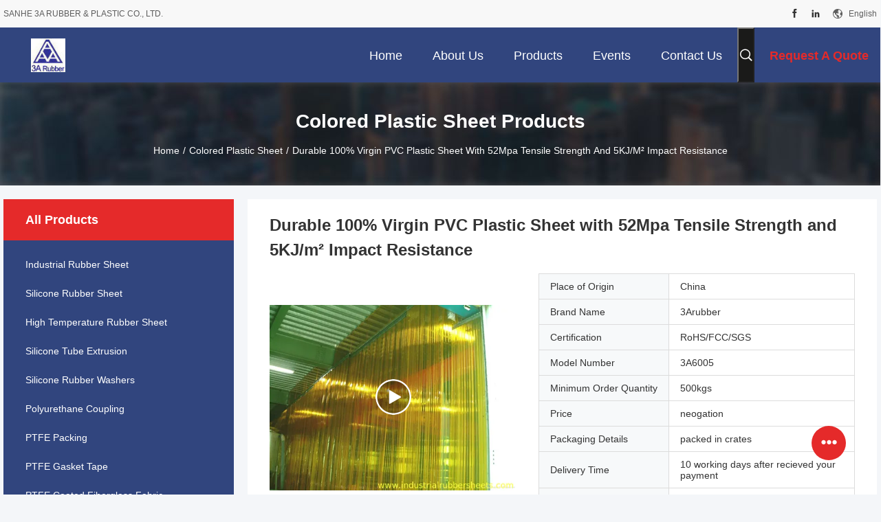

--- FILE ---
content_type: text/html
request_url: https://www.industrialrubbersheets.com/sale-11616958-dop-grade-virgin-colored-plastic-sheet-0-8-30mm-thickness-1-50m-length.html
body_size: 32161
content:

<!DOCTYPE html>
<html lang="en">
<head>
	<meta charset="utf-8">
	<meta http-equiv="X-UA-Compatible" content="IE=edge">
	<meta name="viewport" content="width=device-width, initial-scale=1.0, maximum-scale=5.1, minimum-scale=1">
    <title>Virgin PVC Plastic Sheet with High Tensile Strength</title>
    <meta name="keywords" content="100% Virgin PVC Material PVC Plastic Sheet, 52Mpa Tensile Strength Colored Plastic Sheet, 5KJ/m² Impact Strength PVC Sheet" />
    <meta name="description" content="High-quality 100% virgin PVC plastic sheet with 52Mpa tensile strength and 5KJ/m² impact resistance, ideal for industrial applications." />
    <link rel='preload'
					  href=/photo/industrialrubbersheets/sitetpl/style/common.css?ver=1751533487 as='style'><link type='text/css' rel='stylesheet'
					  href=/photo/industrialrubbersheets/sitetpl/style/common.css?ver=1751533487 media='all'><meta property="og:title" content="Virgin PVC Plastic Sheet with High Tensile Strength" />
<meta property="og:description" content="High-quality 100% virgin PVC plastic sheet with 52Mpa tensile strength and 5KJ/m² impact resistance, ideal for industrial applications." />
<meta property="og:type" content="product" />
<meta property="og:availability" content="instock" />
<meta property="og:site_name" content="SANHE 3A RUBBER &amp; PLASTIC CO., LTD." />
<meta property="og:url" content="https://www.industrialrubbersheets.com/sale-11616958-durable-100-virgin-pvc-plastic-sheet-with-52mpa-tensile-strength-and-5kj-m-impact-resistance.html" />
<meta property="og:image" content="https://www.industrialrubbersheets.com/photo/ps22611654-durable_100_virgin_pvc_plastic_sheet_with_52mpa_tensile_strength_and_5kj_m_impact_resistance.jpg" />
<link rel="canonical" href="https://www.industrialrubbersheets.com/sale-11616958-durable-100-virgin-pvc-plastic-sheet-with-52mpa-tensile-strength-and-5kj-m-impact-resistance.html" />
<link rel="alternate" href="https://m.industrialrubbersheets.com/sale-11616958-durable-100-virgin-pvc-plastic-sheet-with-52mpa-tensile-strength-and-5kj-m-impact-resistance.html" media="only screen and (max-width: 640px)" />
<link rel="stylesheet" type="text/css" href="/js/guidefirstcommon.css" />
<style type="text/css">
/*<![CDATA[*/
.consent__cookie {position: fixed;top: 0;left: 0;width: 100%;height: 0%;z-index: 100000;}.consent__cookie_bg {position: fixed;top: 0;left: 0;width: 100%;height: 100%;background: #000;opacity: .6;display: none }.consent__cookie_rel {position: fixed;bottom:0;left: 0;width: 100%;background: #fff;display: -webkit-box;display: -ms-flexbox;display: flex;flex-wrap: wrap;padding: 24px 80px;-webkit-box-sizing: border-box;box-sizing: border-box;-webkit-box-pack: justify;-ms-flex-pack: justify;justify-content: space-between;-webkit-transition: all ease-in-out .3s;transition: all ease-in-out .3s }.consent__close {position: absolute;top: 20px;right: 20px;cursor: pointer }.consent__close svg {fill: #777 }.consent__close:hover svg {fill: #000 }.consent__cookie_box {flex: 1;word-break: break-word;}.consent__warm {color: #777;font-size: 16px;margin-bottom: 12px;line-height: 19px }.consent__title {color: #333;font-size: 20px;font-weight: 600;margin-bottom: 12px;line-height: 23px }.consent__itxt {color: #333;font-size: 14px;margin-bottom: 12px;display: -webkit-box;display: -ms-flexbox;display: flex;-webkit-box-align: center;-ms-flex-align: center;align-items: center }.consent__itxt i {display: -webkit-inline-box;display: -ms-inline-flexbox;display: inline-flex;width: 28px;height: 28px;border-radius: 50%;background: #e0f9e9;margin-right: 8px;-webkit-box-align: center;-ms-flex-align: center;align-items: center;-webkit-box-pack: center;-ms-flex-pack: center;justify-content: center }.consent__itxt svg {fill: #3ca860 }.consent__txt {color: #a6a6a6;font-size: 14px;margin-bottom: 8px;line-height: 17px }.consent__btns {display: -webkit-box;display: -ms-flexbox;display: flex;-webkit-box-orient: vertical;-webkit-box-direction: normal;-ms-flex-direction: column;flex-direction: column;-webkit-box-pack: center;-ms-flex-pack: center;justify-content: center;flex-shrink: 0;}.consent__btn {width: 280px;height: 40px;line-height: 40px;text-align: center;background: #3ca860;color: #fff;border-radius: 4px;margin: 8px 0;-webkit-box-sizing: border-box;box-sizing: border-box;cursor: pointer;font-size:14px}.consent__btn:hover {background: #00823b }.consent__btn.empty {color: #3ca860;border: 1px solid #3ca860;background: #fff }.consent__btn.empty:hover {background: #3ca860;color: #fff }.open .consent__cookie_bg {display: block }.open .consent__cookie_rel {bottom: 0 }@media (max-width: 760px) {.consent__btns {width: 100%;align-items: center;}.consent__cookie_rel {padding: 20px 24px }}.consent__cookie.open {display: block;}.consent__cookie {display: none;}
/*]]>*/
</style>
<style type="text/css">
/*<![CDATA[*/
@media only screen and (max-width:640px){.contact_now_dialog .content-wrap .desc{background-image:url(/images/cta_images/bg_s.png) !important}}.contact_now_dialog .content-wrap .content-wrap_header .cta-close{background-image:url(/images/cta_images/sprite.png) !important}.contact_now_dialog .content-wrap .desc{background-image:url(/images/cta_images/bg_l.png) !important}.contact_now_dialog .content-wrap .cta-btn i{background-image:url(/images/cta_images/sprite.png) !important}.contact_now_dialog .content-wrap .head-tip img{content:url(/images/cta_images/cta_contact_now.png) !important}.cusim{background-image:url(/images/imicon/im.svg) !important}.cuswa{background-image:url(/images/imicon/wa.png) !important}.cusall{background-image:url(/images/imicon/allchat.svg) !important}
/*]]>*/
</style>
<script type="text/javascript" src="/js/guidefirstcommon.js"></script>
<script type="text/javascript">
/*<![CDATA[*/
window.isvideotpl = 1;window.detailurl = '/videos-11616958-durable-100-virgin-pvc-plastic-sheet-with-52mpa-tensile-strength-and-5kj-m-impact-resistance.html';
var colorUrl = '';var isShowGuide = 2;var showGuideColor = 0;var im_appid = 10003;var im_msg="Good day, what product are you looking for?";

var cta_cid = 5963;var use_defaulProductInfo = 1;var cta_pid = 11616958;var test_company = 0;var webim_domain = '';var company_type = 0;var cta_equipment = 'pc'; var setcookie = 'setwebimCookie(37382,11616958,0)'; var whatsapplink = "https://wa.me/8613930664330?text=Hi%2C+I%27m+interested+in+Durable+100%25+Virgin+PVC+Plastic+Sheet+with+52Mpa+Tensile+Strength+and+5KJ%2Fm%C2%B2+Impact+Resistance."; function insertMeta(){var str = '<meta name="mobile-web-app-capable" content="yes" /><meta name="viewport" content="width=device-width, initial-scale=1.0" />';document.head.insertAdjacentHTML('beforeend',str);} var element = document.querySelector('a.footer_webim_a[href="/webim/webim_tab.html"]');if (element) {element.parentNode.removeChild(element);}

var colorUrl = '';
var aisearch = 0;
var selfUrl = '';
window.playerReportUrl='/vod/view_count/report';
var query_string = ["Products","Detail"];
var g_tp = '';
var customtplcolor = 99704;
var str_chat = 'chat';
				var str_call_now = 'call now';
var str_chat_now = 'chat now';
var str_contact1 = 'Get Best Price';var str_chat_lang='english';var str_contact2 = 'Get Price';var str_contact2 = 'Best Price';var str_contact = 'Contact';
window.predomainsub = "";
/*]]>*/
</script>
</head>
<body>
<img src="/logo.gif" style="display:none" alt="logo"/>
<a style="display: none!important;" title="SANHE 3A RUBBER & PLASTIC CO., LTD." class="float-inquiry" href="/contactnow.html" onclick='setinquiryCookie("{\"showproduct\":1,\"pid\":\"11616958\",\"name\":\"Durable 100% Virgin PVC Plastic Sheet with 52Mpa Tensile Strength and 5KJ\\/m\\u00b2 Impact Resistance\",\"source_url\":\"\\/videos-11616958-durable-100-virgin-pvc-plastic-sheet-with-52mpa-tensile-strength-and-5kj-m-impact-resistance.html\",\"picurl\":\"\\/photo\\/pd22611654-durable_100_virgin_pvc_plastic_sheet_with_52mpa_tensile_strength_and_5kj_m_impact_resistance.jpg\",\"propertyDetail\":[[\"Material\",\"100% virgin PVC material\"],[\"Color\",\"transparent,white,yellow,blue\"],[\"Tensile Strength\",\"52Mpa\"],[\"Impact Strength\",\"5KJ\\/m\\u00b2\"]],\"company_name\":null,\"picurl_c\":\"\\/photo\\/pc22611654-durable_100_virgin_pvc_plastic_sheet_with_52mpa_tensile_strength_and_5kj_m_impact_resistance.jpg\",\"price\":\"neogation\",\"username\":\"Anna\",\"viewTime\":\"Last Login : 7 hours 30 minutes ago\",\"subject\":\"What is the CIF price on your Durable 100% Virgin PVC Plastic Sheet with 52Mpa Tensile Strength and 5KJ\\/m\\u00b2 Impact Resistance\",\"countrycode\":\"\"}");'></a>
<script>
var originProductInfo = '';
var originProductInfo = {"showproduct":1,"pid":"11616958","name":"Durable 100% Virgin PVC Plastic Sheet with 52Mpa Tensile Strength and 5KJ\/m\u00b2 Impact Resistance","source_url":"\/videos-11616958-durable-100-virgin-pvc-plastic-sheet-with-52mpa-tensile-strength-and-5kj-m-impact-resistance.html","picurl":"\/photo\/pd22611654-durable_100_virgin_pvc_plastic_sheet_with_52mpa_tensile_strength_and_5kj_m_impact_resistance.jpg","propertyDetail":[["Material","100% virgin PVC material"],["Color","transparent,white,yellow,blue"],["Tensile Strength","52Mpa"],["Impact Strength","5KJ\/m\u00b2"]],"company_name":null,"picurl_c":"\/photo\/pc22611654-durable_100_virgin_pvc_plastic_sheet_with_52mpa_tensile_strength_and_5kj_m_impact_resistance.jpg","price":"neogation","username":"Anna","viewTime":"Last Login : 1 hours 30 minutes ago","subject":"Please send me more information on your Durable 100% Virgin PVC Plastic Sheet with 52Mpa Tensile Strength and 5KJ\/m\u00b2 Impact Resistance","countrycode":""};
var save_url = "/contactsave.html";
var update_url = "/updateinquiry.html";
var productInfo = {};
var defaulProductInfo = {};
var myDate = new Date();
var curDate = myDate.getFullYear()+'-'+(parseInt(myDate.getMonth())+1)+'-'+myDate.getDate();
var message = '';
var default_pop = 1;
var leaveMessageDialog = document.getElementsByClassName('leave-message-dialog')[0]; // 获取弹层
var _$$ = function (dom) {
    return document.querySelectorAll(dom);
};
resInfo = originProductInfo;
resInfo['name'] = resInfo['name'] || '';
defaulProductInfo.pid = resInfo['pid'];
defaulProductInfo.productName = resInfo['name'] ?? '';
defaulProductInfo.productInfo = resInfo['propertyDetail'];
defaulProductInfo.productImg = resInfo['picurl_c'];
defaulProductInfo.subject = resInfo['subject'] ?? '';
defaulProductInfo.productImgAlt = resInfo['name'] ?? '';
var inquirypopup_tmp = 1;
var message = 'Dear,'+'\r\n'+"I am interested in"+' '+trim(resInfo['name'])+", could you send me more details such as type, size, MOQ, material, etc."+'\r\n'+"Thanks!"+'\r\n'+"Waiting for your reply.";
var message_1 = 'Dear,'+'\r\n'+"I am interested in"+' '+trim(resInfo['name'])+", could you send me more details such as type, size, MOQ, material, etc."+'\r\n'+"Thanks!"+'\r\n'+"Waiting for your reply.";
var message_2 = 'Hello,'+'\r\n'+"I am looking for"+' '+trim(resInfo['name'])+", please send me the price, specification and picture."+'\r\n'+"Your swift response will be highly appreciated."+'\r\n'+"Feel free to contact me for more information."+'\r\n'+"Thanks a lot.";
var message_3 = 'Hello,'+'\r\n'+trim(resInfo['name'])+' '+"meets my expectations."+'\r\n'+"Please give me the best price and some other product information."+'\r\n'+"Feel free to contact me via my mail."+'\r\n'+"Thanks a lot.";

var message_4 = 'Dear,'+'\r\n'+"What is the FOB price on your"+' '+trim(resInfo['name'])+'?'+'\r\n'+"Which is the nearest port name?"+'\r\n'+"Please reply me as soon as possible, it would be better to share further information."+'\r\n'+"Regards!";
var message_5 = 'Hi there,'+'\r\n'+"I am very interested in your"+' '+trim(resInfo['name'])+'.'+'\r\n'+"Please send me your product details."+'\r\n'+"Looking forward to your quick reply."+'\r\n'+"Feel free to contact me by mail."+'\r\n'+"Regards!";

var message_6 = 'Dear,'+'\r\n'+"Please provide us with information about your"+' '+trim(resInfo['name'])+", such as type, size, material, and of course the best price."+'\r\n'+"Looking forward to your quick reply."+'\r\n'+"Thank you!";
var message_7 = 'Dear,'+'\r\n'+"Can you supply"+' '+trim(resInfo['name'])+" for us?"+'\r\n'+"First we want a price list and some product details."+'\r\n'+"I hope to get reply asap and look forward to cooperation."+'\r\n'+"Thank you very much.";
var message_8 = 'hi,'+'\r\n'+"I am looking for"+' '+trim(resInfo['name'])+", please give me some more detailed product information."+'\r\n'+"I look forward to your reply."+'\r\n'+"Thank you!";
var message_9 = 'Hello,'+'\r\n'+"Your"+' '+trim(resInfo['name'])+" meets my requirements very well."+'\r\n'+"Please send me the price, specification, and similar model will be OK."+'\r\n'+"Feel free to chat with me."+'\r\n'+"Thanks!";
var message_10 = 'Dear,'+'\r\n'+"I want to know more about the details and quotation of"+' '+trim(resInfo['name'])+'.'+'\r\n'+"Feel free to contact me."+'\r\n'+"Regards!";

var r = getRandom(1,10);

defaulProductInfo.message = eval("message_"+r);
    defaulProductInfo.message = eval("message_"+r);
        var mytAjax = {

    post: function(url, data, fn) {
        var xhr = new XMLHttpRequest();
        xhr.open("POST", url, true);
        xhr.setRequestHeader("Content-Type", "application/x-www-form-urlencoded;charset=UTF-8");
        xhr.setRequestHeader("X-Requested-With", "XMLHttpRequest");
        xhr.setRequestHeader('Content-Type','text/plain;charset=UTF-8');
        xhr.onreadystatechange = function() {
            if(xhr.readyState == 4 && (xhr.status == 200 || xhr.status == 304)) {
                fn.call(this, xhr.responseText);
            }
        };
        xhr.send(data);
    },

    postform: function(url, data, fn) {
        var xhr = new XMLHttpRequest();
        xhr.open("POST", url, true);
        xhr.setRequestHeader("X-Requested-With", "XMLHttpRequest");
        xhr.onreadystatechange = function() {
            if(xhr.readyState == 4 && (xhr.status == 200 || xhr.status == 304)) {
                fn.call(this, xhr.responseText);
            }
        };
        xhr.send(data);
    }
};
/*window.onload = function(){
    leaveMessageDialog = document.getElementsByClassName('leave-message-dialog')[0];
    if (window.localStorage.recordDialogStatus=='undefined' || (window.localStorage.recordDialogStatus!='undefined' && window.localStorage.recordDialogStatus != curDate)) {
        setTimeout(function(){
            if(parseInt(inquirypopup_tmp%10) == 1){
                creatDialog(defaulProductInfo, 1);
            }
        }, 6000);
    }
};*/
function trim(str)
{
    str = str.replace(/(^\s*)/g,"");
    return str.replace(/(\s*$)/g,"");
};
function getRandom(m,n){
    var num = Math.floor(Math.random()*(m - n) + n);
    return num;
};
function strBtn(param) {

    var starattextarea = document.getElementById("textareamessage").value.length;
    var email = document.getElementById("startEmail").value;

    var default_tip = document.querySelectorAll(".watermark_container").length;
    if (20 < starattextarea && starattextarea < 3000) {
        if(default_tip>0){
            document.getElementById("textareamessage1").parentNode.parentNode.nextElementSibling.style.display = "none";
        }else{
            document.getElementById("textareamessage1").parentNode.nextElementSibling.style.display = "none";
        }

    } else {
        if(default_tip>0){
            document.getElementById("textareamessage1").parentNode.parentNode.nextElementSibling.style.display = "block";
        }else{
            document.getElementById("textareamessage1").parentNode.nextElementSibling.style.display = "block";
        }

        return;
    }

    // var re = /^([a-zA-Z0-9_-])+@([a-zA-Z0-9_-])+\.([a-zA-Z0-9_-])+/i;/*邮箱不区分大小写*/
    var re = /^[a-zA-Z0-9][\w-]*(\.?[\w-]+)*@[a-zA-Z0-9-]+(\.[a-zA-Z0-9]+)+$/i;
    if (!re.test(email)) {
        document.getElementById("startEmail").nextElementSibling.style.display = "block";
        return;
    } else {
        document.getElementById("startEmail").nextElementSibling.style.display = "none";
    }

    var subject = document.getElementById("pop_subject").value;
    var pid = document.getElementById("pop_pid").value;
    var message = document.getElementById("textareamessage").value;
    var sender_email = document.getElementById("startEmail").value;
    var tel = '';
    if (document.getElementById("tel0") != undefined && document.getElementById("tel0") != '')
        tel = document.getElementById("tel0").value;
    var form_serialize = '&tel='+tel;

    form_serialize = form_serialize.replace(/\+/g, "%2B");
    mytAjax.post(save_url,"pid="+pid+"&subject="+subject+"&email="+sender_email+"&message="+(message)+form_serialize,function(res){
        var mes = JSON.parse(res);
        if(mes.status == 200){
            var iid = mes.iid;
            document.getElementById("pop_iid").value = iid;
            document.getElementById("pop_uuid").value = mes.uuid;

            if(typeof gtag_report_conversion === "function"){
                gtag_report_conversion();//执行统计js代码
            }
            if(typeof fbq === "function"){
                fbq('track','Purchase');//执行统计js代码
            }
        }
    });
    for (var index = 0; index < document.querySelectorAll(".dialog-content-pql").length; index++) {
        document.querySelectorAll(".dialog-content-pql")[index].style.display = "none";
    };
    $('#idphonepql').val(tel);
    document.getElementById("dialog-content-pql-id").style.display = "block";
    ;
};
function twoBtnOk(param) {

    var selectgender = document.getElementById("Mr").innerHTML;
    var iid = document.getElementById("pop_iid").value;
    var sendername = document.getElementById("idnamepql").value;
    var senderphone = document.getElementById("idphonepql").value;
    var sendercname = document.getElementById("idcompanypql").value;
    var uuid = document.getElementById("pop_uuid").value;
    var gender = 2;
    if(selectgender == 'Mr.') gender = 0;
    if(selectgender == 'Mrs.') gender = 1;
    var pid = document.getElementById("pop_pid").value;
    var form_serialize = '';

        form_serialize = form_serialize.replace(/\+/g, "%2B");

    mytAjax.post(update_url,"iid="+iid+"&gender="+gender+"&uuid="+uuid+"&name="+(sendername)+"&tel="+(senderphone)+"&company="+(sendercname)+form_serialize,function(res){});

    for (var index = 0; index < document.querySelectorAll(".dialog-content-pql").length; index++) {
        document.querySelectorAll(".dialog-content-pql")[index].style.display = "none";
    };
    document.getElementById("dialog-content-pql-ok").style.display = "block";

};
function toCheckMust(name) {
    $('#'+name+'error').hide();
}
function handClidk(param) {
    var starattextarea = document.getElementById("textareamessage1").value.length;
    var email = document.getElementById("startEmail1").value;
    var default_tip = document.querySelectorAll(".watermark_container").length;
    if (20 < starattextarea && starattextarea < 3000) {
        if(default_tip>0){
            document.getElementById("textareamessage1").parentNode.parentNode.nextElementSibling.style.display = "none";
        }else{
            document.getElementById("textareamessage1").parentNode.nextElementSibling.style.display = "none";
        }

    } else {
        if(default_tip>0){
            document.getElementById("textareamessage1").parentNode.parentNode.nextElementSibling.style.display = "block";
        }else{
            document.getElementById("textareamessage1").parentNode.nextElementSibling.style.display = "block";
        }

        return;
    }

    // var re = /^([a-zA-Z0-9_-])+@([a-zA-Z0-9_-])+\.([a-zA-Z0-9_-])+/i;
    var re = /^[a-zA-Z0-9][\w-]*(\.?[\w-]+)*@[a-zA-Z0-9-]+(\.[a-zA-Z0-9]+)+$/i;
    if (!re.test(email)) {
        document.getElementById("startEmail1").nextElementSibling.style.display = "block";
        return;
    } else {
        document.getElementById("startEmail1").nextElementSibling.style.display = "none";
    }

    var subject = document.getElementById("pop_subject").value;
    var pid = document.getElementById("pop_pid").value;
    var message = document.getElementById("textareamessage1").value;
    var sender_email = document.getElementById("startEmail1").value;
    var form_serialize = tel = '';
    if (document.getElementById("tel1") != undefined && document.getElementById("tel1") != '')
        tel = document.getElementById("tel1").value;
        mytAjax.post(save_url,"email="+sender_email+"&tel="+tel+"&pid="+pid+"&message="+message+"&subject="+subject+form_serialize,function(res){

        var mes = JSON.parse(res);
        if(mes.status == 200){
            var iid = mes.iid;
            document.getElementById("pop_iid").value = iid;
            document.getElementById("pop_uuid").value = mes.uuid;
            if(typeof gtag_report_conversion === "function"){
                gtag_report_conversion();//执行统计js代码
            }
        }

    });
    for (var index = 0; index < document.querySelectorAll(".dialog-content-pql").length; index++) {
        document.querySelectorAll(".dialog-content-pql")[index].style.display = "none";
    };
    $('#idphonepql').val(tel);
    document.getElementById("dialog-content-pql-id").style.display = "block";

};
window.addEventListener('load', function () {
    $('.checkbox-wrap label').each(function(){
        if($(this).find('input').prop('checked')){
            $(this).addClass('on')
        }else {
            $(this).removeClass('on')
        }
    })
    $(document).on('click', '.checkbox-wrap label' , function(ev){
        if (ev.target.tagName.toUpperCase() != 'INPUT') {
            $(this).toggleClass('on')
        }
    })
})

function hand_video(pdata) {
    data = JSON.parse(pdata);
    productInfo.productName = data.productName;
    productInfo.productInfo = data.productInfo;
    productInfo.productImg = data.productImg;
    productInfo.subject = data.subject;

    var message = 'Dear,'+'\r\n'+"I am interested in"+' '+trim(data.productName)+", could you send me more details such as type, size, quantity, material, etc."+'\r\n'+"Thanks!"+'\r\n'+"Waiting for your reply.";

    var message = 'Dear,'+'\r\n'+"I am interested in"+' '+trim(data.productName)+", could you send me more details such as type, size, MOQ, material, etc."+'\r\n'+"Thanks!"+'\r\n'+"Waiting for your reply.";
    var message_1 = 'Dear,'+'\r\n'+"I am interested in"+' '+trim(data.productName)+", could you send me more details such as type, size, MOQ, material, etc."+'\r\n'+"Thanks!"+'\r\n'+"Waiting for your reply.";
    var message_2 = 'Hello,'+'\r\n'+"I am looking for"+' '+trim(data.productName)+", please send me the price, specification and picture."+'\r\n'+"Your swift response will be highly appreciated."+'\r\n'+"Feel free to contact me for more information."+'\r\n'+"Thanks a lot.";
    var message_3 = 'Hello,'+'\r\n'+trim(data.productName)+' '+"meets my expectations."+'\r\n'+"Please give me the best price and some other product information."+'\r\n'+"Feel free to contact me via my mail."+'\r\n'+"Thanks a lot.";

    var message_4 = 'Dear,'+'\r\n'+"What is the FOB price on your"+' '+trim(data.productName)+'?'+'\r\n'+"Which is the nearest port name?"+'\r\n'+"Please reply me as soon as possible, it would be better to share further information."+'\r\n'+"Regards!";
    var message_5 = 'Hi there,'+'\r\n'+"I am very interested in your"+' '+trim(data.productName)+'.'+'\r\n'+"Please send me your product details."+'\r\n'+"Looking forward to your quick reply."+'\r\n'+"Feel free to contact me by mail."+'\r\n'+"Regards!";

    var message_6 = 'Dear,'+'\r\n'+"Please provide us with information about your"+' '+trim(data.productName)+", such as type, size, material, and of course the best price."+'\r\n'+"Looking forward to your quick reply."+'\r\n'+"Thank you!";
    var message_7 = 'Dear,'+'\r\n'+"Can you supply"+' '+trim(data.productName)+" for us?"+'\r\n'+"First we want a price list and some product details."+'\r\n'+"I hope to get reply asap and look forward to cooperation."+'\r\n'+"Thank you very much.";
    var message_8 = 'hi,'+'\r\n'+"I am looking for"+' '+trim(data.productName)+", please give me some more detailed product information."+'\r\n'+"I look forward to your reply."+'\r\n'+"Thank you!";
    var message_9 = 'Hello,'+'\r\n'+"Your"+' '+trim(data.productName)+" meets my requirements very well."+'\r\n'+"Please send me the price, specification, and similar model will be OK."+'\r\n'+"Feel free to chat with me."+'\r\n'+"Thanks!";
    var message_10 = 'Dear,'+'\r\n'+"I want to know more about the details and quotation of"+' '+trim(data.productName)+'.'+'\r\n'+"Feel free to contact me."+'\r\n'+"Regards!";

    var r = getRandom(1,10);

    productInfo.message = eval("message_"+r);
            if(parseInt(inquirypopup_tmp/10) == 1){
        productInfo.message = "";
    }
    productInfo.pid = data.pid;
    creatDialog(productInfo, 2);
};

function handDialog(pdata) {
    data = JSON.parse(pdata);
    productInfo.productName = data.productName;
    productInfo.productInfo = data.productInfo;
    productInfo.productImg = data.productImg;
    productInfo.subject = data.subject;

    var message = 'Dear,'+'\r\n'+"I am interested in"+' '+trim(data.productName)+", could you send me more details such as type, size, quantity, material, etc."+'\r\n'+"Thanks!"+'\r\n'+"Waiting for your reply.";

    var message = 'Dear,'+'\r\n'+"I am interested in"+' '+trim(data.productName)+", could you send me more details such as type, size, MOQ, material, etc."+'\r\n'+"Thanks!"+'\r\n'+"Waiting for your reply.";
    var message_1 = 'Dear,'+'\r\n'+"I am interested in"+' '+trim(data.productName)+", could you send me more details such as type, size, MOQ, material, etc."+'\r\n'+"Thanks!"+'\r\n'+"Waiting for your reply.";
    var message_2 = 'Hello,'+'\r\n'+"I am looking for"+' '+trim(data.productName)+", please send me the price, specification and picture."+'\r\n'+"Your swift response will be highly appreciated."+'\r\n'+"Feel free to contact me for more information."+'\r\n'+"Thanks a lot.";
    var message_3 = 'Hello,'+'\r\n'+trim(data.productName)+' '+"meets my expectations."+'\r\n'+"Please give me the best price and some other product information."+'\r\n'+"Feel free to contact me via my mail."+'\r\n'+"Thanks a lot.";

    var message_4 = 'Dear,'+'\r\n'+"What is the FOB price on your"+' '+trim(data.productName)+'?'+'\r\n'+"Which is the nearest port name?"+'\r\n'+"Please reply me as soon as possible, it would be better to share further information."+'\r\n'+"Regards!";
    var message_5 = 'Hi there,'+'\r\n'+"I am very interested in your"+' '+trim(data.productName)+'.'+'\r\n'+"Please send me your product details."+'\r\n'+"Looking forward to your quick reply."+'\r\n'+"Feel free to contact me by mail."+'\r\n'+"Regards!";

    var message_6 = 'Dear,'+'\r\n'+"Please provide us with information about your"+' '+trim(data.productName)+", such as type, size, material, and of course the best price."+'\r\n'+"Looking forward to your quick reply."+'\r\n'+"Thank you!";
    var message_7 = 'Dear,'+'\r\n'+"Can you supply"+' '+trim(data.productName)+" for us?"+'\r\n'+"First we want a price list and some product details."+'\r\n'+"I hope to get reply asap and look forward to cooperation."+'\r\n'+"Thank you very much.";
    var message_8 = 'hi,'+'\r\n'+"I am looking for"+' '+trim(data.productName)+", please give me some more detailed product information."+'\r\n'+"I look forward to your reply."+'\r\n'+"Thank you!";
    var message_9 = 'Hello,'+'\r\n'+"Your"+' '+trim(data.productName)+" meets my requirements very well."+'\r\n'+"Please send me the price, specification, and similar model will be OK."+'\r\n'+"Feel free to chat with me."+'\r\n'+"Thanks!";
    var message_10 = 'Dear,'+'\r\n'+"I want to know more about the details and quotation of"+' '+trim(data.productName)+'.'+'\r\n'+"Feel free to contact me."+'\r\n'+"Regards!";

    var r = getRandom(1,10);
    productInfo.message = eval("message_"+r);
            if(parseInt(inquirypopup_tmp/10) == 1){
        productInfo.message = "";
    }
    productInfo.pid = data.pid;
    creatDialog(productInfo, 2);
};

function closepql(param) {

    leaveMessageDialog.style.display = 'none';
};

function closepql2(param) {

    for (var index = 0; index < document.querySelectorAll(".dialog-content-pql").length; index++) {
        document.querySelectorAll(".dialog-content-pql")[index].style.display = "none";
    };
    document.getElementById("dialog-content-pql-ok").style.display = "block";
};

function decodeHtmlEntities(str) {
    var tempElement = document.createElement('div');
    tempElement.innerHTML = str;
    return tempElement.textContent || tempElement.innerText || '';
}

function initProduct(productInfo,type){

    productInfo.productName = decodeHtmlEntities(productInfo.productName);
    productInfo.message = decodeHtmlEntities(productInfo.message);

    leaveMessageDialog = document.getElementsByClassName('leave-message-dialog')[0];
    leaveMessageDialog.style.display = "block";
    if(type == 3){
        var popinquiryemail = document.getElementById("popinquiryemail").value;
        _$$("#startEmail1")[0].value = popinquiryemail;
    }else{
        _$$("#startEmail1")[0].value = "";
    }
    _$$("#startEmail")[0].value = "";
    _$$("#idnamepql")[0].value = "";
    _$$("#idphonepql")[0].value = "";
    _$$("#idcompanypql")[0].value = "";

    _$$("#pop_pid")[0].value = productInfo.pid;
    _$$("#pop_subject")[0].value = productInfo.subject;
    
    if(parseInt(inquirypopup_tmp/10) == 1){
        productInfo.message = "";
    }

    _$$("#textareamessage1")[0].value = productInfo.message;
    _$$("#textareamessage")[0].value = productInfo.message;

    _$$("#dialog-content-pql-id .titlep")[0].innerHTML = productInfo.productName;
    _$$("#dialog-content-pql-id img")[0].setAttribute("src", productInfo.productImg);
    _$$("#dialog-content-pql-id img")[0].setAttribute("alt", productInfo.productImgAlt);

    _$$("#dialog-content-pql-id-hand img")[0].setAttribute("src", productInfo.productImg);
    _$$("#dialog-content-pql-id-hand img")[0].setAttribute("alt", productInfo.productImgAlt);
    _$$("#dialog-content-pql-id-hand .titlep")[0].innerHTML = productInfo.productName;

    if (productInfo.productInfo.length > 0) {
        var ul2, ul;
        ul = document.createElement("ul");
        for (var index = 0; index < productInfo.productInfo.length; index++) {
            var el = productInfo.productInfo[index];
            var li = document.createElement("li");
            var span1 = document.createElement("span");
            span1.innerHTML = el[0] + ":";
            var span2 = document.createElement("span");
            span2.innerHTML = el[1];
            li.appendChild(span1);
            li.appendChild(span2);
            ul.appendChild(li);

        }
        ul2 = ul.cloneNode(true);
        if (type === 1) {
            _$$("#dialog-content-pql-id .left")[0].replaceChild(ul, _$$("#dialog-content-pql-id .left ul")[0]);
        } else {
            _$$("#dialog-content-pql-id-hand .left")[0].replaceChild(ul2, _$$("#dialog-content-pql-id-hand .left ul")[0]);
            _$$("#dialog-content-pql-id .left")[0].replaceChild(ul, _$$("#dialog-content-pql-id .left ul")[0]);
        }
    };
    for (var index = 0; index < _$$("#dialog-content-pql-id .right ul li").length; index++) {
        _$$("#dialog-content-pql-id .right ul li")[index].addEventListener("click", function (params) {
            _$$("#dialog-content-pql-id .right #Mr")[0].innerHTML = this.innerHTML
        }, false)

    };

};
function closeInquiryCreateDialog() {
    document.getElementById("xuanpan_dialog_box_pql").style.display = "none";
};
function showInquiryCreateDialog() {
    document.getElementById("xuanpan_dialog_box_pql").style.display = "block";
};
function submitPopInquiry(){
    var message = document.getElementById("inquiry_message").value;
    var email = document.getElementById("inquiry_email").value;
    var subject = defaulProductInfo.subject;
    var pid = defaulProductInfo.pid;
    if (email === undefined) {
        showInquiryCreateDialog();
        document.getElementById("inquiry_email").style.border = "1px solid red";
        return false;
    };
    if (message === undefined) {
        showInquiryCreateDialog();
        document.getElementById("inquiry_message").style.border = "1px solid red";
        return false;
    };
    if (email.search(/^\w+((-\w+)|(\.\w+))*\@[A-Za-z0-9]+((\.|-)[A-Za-z0-9]+)*\.[A-Za-z0-9]+$/) == -1) {
        document.getElementById("inquiry_email").style.border= "1px solid red";
        showInquiryCreateDialog();
        return false;
    } else {
        document.getElementById("inquiry_email").style.border= "";
    };
    if (message.length < 20 || message.length >3000) {
        showInquiryCreateDialog();
        document.getElementById("inquiry_message").style.border = "1px solid red";
        return false;
    } else {
        document.getElementById("inquiry_message").style.border = "";
    };
    var tel = '';
    if (document.getElementById("tel") != undefined && document.getElementById("tel") != '')
        tel = document.getElementById("tel").value;

    mytAjax.post(save_url,"pid="+pid+"&subject="+subject+"&email="+email+"&message="+(message)+'&tel='+tel,function(res){
        var mes = JSON.parse(res);
        if(mes.status == 200){
            var iid = mes.iid;
            document.getElementById("pop_iid").value = iid;
            document.getElementById("pop_uuid").value = mes.uuid;

        }
    });
    initProduct(defaulProductInfo);
    for (var index = 0; index < document.querySelectorAll(".dialog-content-pql").length; index++) {
        document.querySelectorAll(".dialog-content-pql")[index].style.display = "none";
    };
    $('#idphonepql').val(tel);
    document.getElementById("dialog-content-pql-id").style.display = "block";

};

//带附件上传
function submitPopInquiryfile(email_id,message_id,check_sort,name_id,phone_id,company_id,attachments){

    if(typeof(check_sort) == 'undefined'){
        check_sort = 0;
    }
    var message = document.getElementById(message_id).value;
    var email = document.getElementById(email_id).value;
    var attachments = document.getElementById(attachments).value;
    if(typeof(name_id) !== 'undefined' && name_id != ""){
        var name  = document.getElementById(name_id).value;
    }
    if(typeof(phone_id) !== 'undefined' && phone_id != ""){
        var phone = document.getElementById(phone_id).value;
    }
    if(typeof(company_id) !== 'undefined' && company_id != ""){
        var company = document.getElementById(company_id).value;
    }
    var subject = defaulProductInfo.subject;
    var pid = defaulProductInfo.pid;

    if(check_sort == 0){
        if (email === undefined) {
            showInquiryCreateDialog();
            document.getElementById(email_id).style.border = "1px solid red";
            return false;
        };
        if (message === undefined) {
            showInquiryCreateDialog();
            document.getElementById(message_id).style.border = "1px solid red";
            return false;
        };

        if (email.search(/^\w+((-\w+)|(\.\w+))*\@[A-Za-z0-9]+((\.|-)[A-Za-z0-9]+)*\.[A-Za-z0-9]+$/) == -1) {
            document.getElementById(email_id).style.border= "1px solid red";
            showInquiryCreateDialog();
            return false;
        } else {
            document.getElementById(email_id).style.border= "";
        };
        if (message.length < 20 || message.length >3000) {
            showInquiryCreateDialog();
            document.getElementById(message_id).style.border = "1px solid red";
            return false;
        } else {
            document.getElementById(message_id).style.border = "";
        };
    }else{

        if (message === undefined) {
            showInquiryCreateDialog();
            document.getElementById(message_id).style.border = "1px solid red";
            return false;
        };

        if (email === undefined) {
            showInquiryCreateDialog();
            document.getElementById(email_id).style.border = "1px solid red";
            return false;
        };

        if (message.length < 20 || message.length >3000) {
            showInquiryCreateDialog();
            document.getElementById(message_id).style.border = "1px solid red";
            return false;
        } else {
            document.getElementById(message_id).style.border = "";
        };

        if (email.search(/^\w+((-\w+)|(\.\w+))*\@[A-Za-z0-9]+((\.|-)[A-Za-z0-9]+)*\.[A-Za-z0-9]+$/) == -1) {
            document.getElementById(email_id).style.border= "1px solid red";
            showInquiryCreateDialog();
            return false;
        } else {
            document.getElementById(email_id).style.border= "";
        };

    };

    mytAjax.post(save_url,"pid="+pid+"&subject="+subject+"&email="+email+"&message="+message+"&company="+company+"&attachments="+attachments,function(res){
        var mes = JSON.parse(res);
        if(mes.status == 200){
            var iid = mes.iid;
            document.getElementById("pop_iid").value = iid;
            document.getElementById("pop_uuid").value = mes.uuid;

            if(typeof gtag_report_conversion === "function"){
                gtag_report_conversion();//执行统计js代码
            }
            if(typeof fbq === "function"){
                fbq('track','Purchase');//执行统计js代码
            }
        }
    });
    initProduct(defaulProductInfo);

    if(name !== undefined && name != ""){
        _$$("#idnamepql")[0].value = name;
    }

    if(phone !== undefined && phone != ""){
        _$$("#idphonepql")[0].value = phone;
    }

    if(company !== undefined && company != ""){
        _$$("#idcompanypql")[0].value = company;
    }

    for (var index = 0; index < document.querySelectorAll(".dialog-content-pql").length; index++) {
        document.querySelectorAll(".dialog-content-pql")[index].style.display = "none";
    };
    document.getElementById("dialog-content-pql-id").style.display = "block";

};
function submitPopInquiryByParam(email_id,message_id,check_sort,name_id,phone_id,company_id){

    if(typeof(check_sort) == 'undefined'){
        check_sort = 0;
    }

    var senderphone = '';
    var message = document.getElementById(message_id).value;
    var email = document.getElementById(email_id).value;
    if(typeof(name_id) !== 'undefined' && name_id != ""){
        var name  = document.getElementById(name_id).value;
    }
    if(typeof(phone_id) !== 'undefined' && phone_id != ""){
        var phone = document.getElementById(phone_id).value;
        senderphone = phone;
    }
    if(typeof(company_id) !== 'undefined' && company_id != ""){
        var company = document.getElementById(company_id).value;
    }
    var subject = defaulProductInfo.subject;
    var pid = defaulProductInfo.pid;

    if(check_sort == 0){
        if (email === undefined) {
            showInquiryCreateDialog();
            document.getElementById(email_id).style.border = "1px solid red";
            return false;
        };
        if (message === undefined) {
            showInquiryCreateDialog();
            document.getElementById(message_id).style.border = "1px solid red";
            return false;
        };

        if (email.search(/^\w+((-\w+)|(\.\w+))*\@[A-Za-z0-9]+((\.|-)[A-Za-z0-9]+)*\.[A-Za-z0-9]+$/) == -1) {
            document.getElementById(email_id).style.border= "1px solid red";
            showInquiryCreateDialog();
            return false;
        } else {
            document.getElementById(email_id).style.border= "";
        };
        if (message.length < 20 || message.length >3000) {
            showInquiryCreateDialog();
            document.getElementById(message_id).style.border = "1px solid red";
            return false;
        } else {
            document.getElementById(message_id).style.border = "";
        };
    }else{

        if (message === undefined) {
            showInquiryCreateDialog();
            document.getElementById(message_id).style.border = "1px solid red";
            return false;
        };

        if (email === undefined) {
            showInquiryCreateDialog();
            document.getElementById(email_id).style.border = "1px solid red";
            return false;
        };

        if (message.length < 20 || message.length >3000) {
            showInquiryCreateDialog();
            document.getElementById(message_id).style.border = "1px solid red";
            return false;
        } else {
            document.getElementById(message_id).style.border = "";
        };

        if (email.search(/^\w+((-\w+)|(\.\w+))*\@[A-Za-z0-9]+((\.|-)[A-Za-z0-9]+)*\.[A-Za-z0-9]+$/) == -1) {
            document.getElementById(email_id).style.border= "1px solid red";
            showInquiryCreateDialog();
            return false;
        } else {
            document.getElementById(email_id).style.border= "";
        };

    };

    var productsku = "";
    if($("#product_sku").length > 0){
        productsku = $("#product_sku").html();
    }

    mytAjax.post(save_url,"tel="+senderphone+"&pid="+pid+"&subject="+subject+"&email="+email+"&message="+message+"&messagesku="+encodeURI(productsku),function(res){
        var mes = JSON.parse(res);
        if(mes.status == 200){
            var iid = mes.iid;
            document.getElementById("pop_iid").value = iid;
            document.getElementById("pop_uuid").value = mes.uuid;

            if(typeof gtag_report_conversion === "function"){
                gtag_report_conversion();//执行统计js代码
            }
            if(typeof fbq === "function"){
                fbq('track','Purchase');//执行统计js代码
            }
        }
    });
    initProduct(defaulProductInfo);

    if(name !== undefined && name != ""){
        _$$("#idnamepql")[0].value = name;
    }

    if(phone !== undefined && phone != ""){
        _$$("#idphonepql")[0].value = phone;
    }

    if(company !== undefined && company != ""){
        _$$("#idcompanypql")[0].value = company;
    }

    for (var index = 0; index < document.querySelectorAll(".dialog-content-pql").length; index++) {
        document.querySelectorAll(".dialog-content-pql")[index].style.display = "none";

    };
    document.getElementById("dialog-content-pql-id").style.display = "block";

};

function creat_videoDialog(productInfo, type) {

    if(type == 1){
        if(default_pop != 1){
            return false;
        }
        window.localStorage.recordDialogStatus = curDate;
    }else{
        default_pop = 0;
    }
    initProduct(productInfo, type);
    if (type === 1) {
        // 自动弹出
        for (var index = 0; index < document.querySelectorAll(".dialog-content-pql").length; index++) {

            document.querySelectorAll(".dialog-content-pql")[index].style.display = "none";
        };
        document.getElementById("dialog-content-pql").style.display = "block";
    } else {
        // 手动弹出
        for (var index = 0; index < document.querySelectorAll(".dialog-content-pql").length; index++) {
            document.querySelectorAll(".dialog-content-pql")[index].style.display = "none";
        };
        document.getElementById("dialog-content-pql-id-hand").style.display = "block";
    }
}

function creatDialog(productInfo, type) {

    if(type == 1){
        if(default_pop != 1){
            return false;
        }
        window.localStorage.recordDialogStatus = curDate;
    }else{
        default_pop = 0;
    }
    initProduct(productInfo, type);
    if (type === 1) {
        // 自动弹出
        for (var index = 0; index < document.querySelectorAll(".dialog-content-pql").length; index++) {

            document.querySelectorAll(".dialog-content-pql")[index].style.display = "none";
        };
        document.getElementById("dialog-content-pql").style.display = "block";
    } else {
        // 手动弹出
        for (var index = 0; index < document.querySelectorAll(".dialog-content-pql").length; index++) {
            document.querySelectorAll(".dialog-content-pql")[index].style.display = "none";
        };
        document.getElementById("dialog-content-pql-id-hand").style.display = "block";
    }
}

//带邮箱信息打开询盘框 emailtype=1表示带入邮箱
function openDialog(emailtype){
    var type = 2;//不带入邮箱，手动弹出
    if(emailtype == 1){
        var popinquiryemail = document.getElementById("popinquiryemail").value;
        // var re = /^([a-zA-Z0-9_-])+@([a-zA-Z0-9_-])+\.([a-zA-Z0-9_-])+/i;
        var re = /^[a-zA-Z0-9][\w-]*(\.?[\w-]+)*@[a-zA-Z0-9-]+(\.[a-zA-Z0-9]+)+$/i;
        if (!re.test(popinquiryemail)) {
            //前端提示样式;
            showInquiryCreateDialog();
            document.getElementById("popinquiryemail").style.border = "1px solid red";
            return false;
        } else {
            //前端提示样式;
        }
        var type = 3;
    }
    creatDialog(defaulProductInfo,type);
}

//上传附件
function inquiryUploadFile(){
    var fileObj = document.querySelector("#fileId").files[0];
    //构建表单数据
    var formData = new FormData();
    var filesize = fileObj.size;
    if(filesize > 10485760 || filesize == 0) {
        document.getElementById("filetips").style.display = "block";
        return false;
    }else {
        document.getElementById("filetips").style.display = "none";
    }
    formData.append('popinquiryfile', fileObj);
    document.getElementById("quotefileform").reset();
    var save_url = "/inquiryuploadfile.html";
    mytAjax.postform(save_url,formData,function(res){
        var mes = JSON.parse(res);
        if(mes.status == 200){
            document.getElementById("uploader-file-info").innerHTML = document.getElementById("uploader-file-info").innerHTML + "<span class=op>"+mes.attfile.name+"<a class=delatt id=att"+mes.attfile.id+" onclick=delatt("+mes.attfile.id+");>Delete</a></span>";
            var nowattachs = document.getElementById("attachments").value;
            if( nowattachs !== ""){
                var attachs = JSON.parse(nowattachs);
                attachs[mes.attfile.id] = mes.attfile;
            }else{
                var attachs = {};
                attachs[mes.attfile.id] = mes.attfile;
            }
            document.getElementById("attachments").value = JSON.stringify(attachs);
        }
    });
}
//附件删除
function delatt(attid)
{
    var nowattachs = document.getElementById("attachments").value;
    if( nowattachs !== ""){
        var attachs = JSON.parse(nowattachs);
        if(attachs[attid] == ""){
            return false;
        }
        var formData = new FormData();
        var delfile = attachs[attid]['filename'];
        var save_url = "/inquirydelfile.html";
        if(delfile != "") {
            formData.append('delfile', delfile);
            mytAjax.postform(save_url, formData, function (res) {
                if(res !== "") {
                    var mes = JSON.parse(res);
                    if (mes.status == 200) {
                        delete attachs[attid];
                        document.getElementById("attachments").value = JSON.stringify(attachs);
                        var s = document.getElementById("att"+attid);
                        s.parentNode.remove();
                    }
                }
            });
        }
    }else{
        return false;
    }
}

</script>
<div class="leave-message-dialog" style="display: none">
<style>
    .leave-message-dialog .close:before, .leave-message-dialog .close:after{
        content:initial;
    }
</style>
<div class="dialog-content-pql" id="dialog-content-pql" style="display: none">
    <span class="close" onclick="closepql()"><img src="/images/close.png" alt="close"></span>
    <div class="title">
        <p class="firstp-pql">Leave a Message</p>
        <p class="lastp-pql">We will call you back soon!</p>
    </div>
    <div class="form">
        <div class="textarea">
            <textarea style='font-family: robot;'  name="" id="textareamessage" cols="30" rows="10" style="margin-bottom:14px;width:100%"
                placeholder="Please enter your inquiry details."></textarea>
        </div>
        <p class="error-pql"> <span class="icon-pql"><img src="/images/error.png" alt="SANHE 3A RUBBER & PLASTIC CO., LTD."></span> Your message must be between 20-3,000 characters!</p>
        <input id="startEmail" type="text" placeholder="Enter your E-mail" onkeydown="if(event.keyCode === 13){ strBtn();}">
        <p class="error-pql"><span class="icon-pql"><img src="/images/error.png" alt="SANHE 3A RUBBER & PLASTIC CO., LTD."></span> Please check your E-mail! </p>
                <div class="operations">
            <div class='btn' id="submitStart" type="submit" onclick="strBtn()">SUBMIT</div>
        </div>
            </div>
</div>
<div class="dialog-content-pql dialog-content-pql-id" id="dialog-content-pql-id" style="display:none">
            <p class="title">More information facilitates better communication.</p>
        <span class="close" onclick="closepql2()"><svg t="1648434466530" class="icon" viewBox="0 0 1024 1024" version="1.1" xmlns="http://www.w3.org/2000/svg" p-id="2198" width="16" height="16"><path d="M576 512l277.333333 277.333333-64 64-277.333333-277.333333L234.666667 853.333333 170.666667 789.333333l277.333333-277.333333L170.666667 234.666667 234.666667 170.666667l277.333333 277.333333L789.333333 170.666667 853.333333 234.666667 576 512z" fill="#444444" p-id="2199"></path></svg></span>
    <div class="left">
        <div class="img"><img></div>
        <p class="titlep"></p>
        <ul> </ul>
    </div>
    <div class="right">
                <div style="position: relative;">
            <div class="mr"> <span id="Mr">Mr.</span>
                <ul>
                    <li>Mr.</li>
                    <li>Mrs.</li>
                </ul>
            </div>
            <input style="text-indent: 80px;" type="text" id="idnamepql" placeholder="Input your name">
        </div>
        <input type="text"  id="idphonepql"  placeholder="Phone Number">
        <input type="text" id="idcompanypql"  placeholder="Company" onkeydown="if(event.keyCode === 13){ twoBtnOk();}">
                <div class="btn form_new" id="twoBtnOk" onclick="twoBtnOk()">OK</div>
    </div>
</div>

<div class="dialog-content-pql dialog-content-pql-ok" id="dialog-content-pql-ok" style="display:none">
            <p class="title">Submitted successfully!</p>
        <span class="close" onclick="closepql()"><svg t="1648434466530" class="icon" viewBox="0 0 1024 1024" version="1.1" xmlns="http://www.w3.org/2000/svg" p-id="2198" width="16" height="16"><path d="M576 512l277.333333 277.333333-64 64-277.333333-277.333333L234.666667 853.333333 170.666667 789.333333l277.333333-277.333333L170.666667 234.666667 234.666667 170.666667l277.333333 277.333333L789.333333 170.666667 853.333333 234.666667 576 512z" fill="#444444" p-id="2199"></path></svg></span>
    <div class="duihaook"></div>
        <p class="p1" style="text-align: center; font-size: 18px; margin-top: 14px;">We will call you back soon!</p>
    <div class="btn" onclick="closepql()" id="endOk" style="margin: 0 auto;margin-top: 50px;">OK</div>
</div>
<div class="dialog-content-pql dialog-content-pql-id dialog-content-pql-id-hand" id="dialog-content-pql-id-hand"
    style="display:none">
     <input type="hidden" name="pop_pid" id="pop_pid" value="0">
     <input type="hidden" name="pop_subject" id="pop_subject" value="">
     <input type="hidden" name="pop_iid" id="pop_iid" value="0">
     <input type="hidden" name="pop_uuid" id="pop_uuid" value="0">
            <div class="title">
            <p class="firstp-pql">Leave a Message</p>
            <p class="lastp-pql">We will call you back soon!</p>
        </div>
        <span class="close" onclick="closepql()"><svg t="1648434466530" class="icon" viewBox="0 0 1024 1024" version="1.1" xmlns="http://www.w3.org/2000/svg" p-id="2198" width="16" height="16"><path d="M576 512l277.333333 277.333333-64 64-277.333333-277.333333L234.666667 853.333333 170.666667 789.333333l277.333333-277.333333L170.666667 234.666667 234.666667 170.666667l277.333333 277.333333L789.333333 170.666667 853.333333 234.666667 576 512z" fill="#444444" p-id="2199"></path></svg></span>
    <div class="left">
        <div class="img"><img></div>
        <p class="titlep"></p>
        <ul> </ul>
    </div>
    <div class="right" style="float:right">
                <div class="form">
            <div class="textarea">
                <textarea style='font-family: robot;' name="message" id="textareamessage1" cols="30" rows="10"
                    placeholder="Please enter your inquiry details."></textarea>
            </div>
            <p class="error-pql"> <span class="icon-pql"><img src="/images/error.png" alt="SANHE 3A RUBBER & PLASTIC CO., LTD."></span> Your message must be between 20-3,000 characters!</p>

                            <input style="display:none" id="tel1" name="tel" type="text" oninput="value=value.replace(/[^0-9_+-]/g,'');" placeholder="Phone Number">
                        <input id='startEmail1' name='email' data-type='1' type='text'
                   placeholder="Enter your E-mail"
                   onkeydown='if(event.keyCode === 13){ handClidk();}'>
            
            <p class='error-pql'><span class='icon-pql'>
                    <img src="/images/error.png" alt="SANHE 3A RUBBER & PLASTIC CO., LTD."></span> Please check your E-mail!            </p>

            <div class="operations">
                <div class='btn' id="submitStart1" type="submit" onclick="handClidk()">SUBMIT</div>
            </div>
        </div>
    </div>
</div>
</div>
<div id="xuanpan_dialog_box_pql" class="xuanpan_dialog_box_pql"
    style="display:none;background:rgba(0,0,0,.6);width:100%;height:100%;position: fixed;top:0;left:0;z-index: 999999;">
    <div class="box_pql"
      style="width:526px;height:206px;background:rgba(255,255,255,1);opacity:1;border-radius:4px;position: absolute;left: 50%;top: 50%;transform: translate(-50%,-50%);">
      <div onclick="closeInquiryCreateDialog()" class="close close_create_dialog"
        style="cursor: pointer;height:42px;width:40px;float:right;padding-top: 16px;"><span
          style="display: inline-block;width: 25px;height: 2px;background: rgb(114, 114, 114);transform: rotate(45deg); "><span
            style="display: block;width: 25px;height: 2px;background: rgb(114, 114, 114);transform: rotate(-90deg); "></span></span>
      </div>
      <div
        style="height: 72px; overflow: hidden; text-overflow: ellipsis; display:-webkit-box;-ebkit-line-clamp: 3;-ebkit-box-orient: vertical; margin-top: 58px; padding: 0 84px; font-size: 18px; color: rgba(51, 51, 51, 1); text-align: center; ">
        Please leave your correct email and detailed requirements (20-3,000 characters).</div>
      <div onclick="closeInquiryCreateDialog()" class="close_create_dialog"
        style="width: 139px; height: 36px; background: rgba(253, 119, 34, 1); border-radius: 4px; margin: 16px auto; color: rgba(255, 255, 255, 1); font-size: 18px; line-height: 36px; text-align: center;">
        OK</div>
    </div>
</div>
<style type="text/css">.vr-asidebox {position: fixed; bottom: 290px; left: 16px; width: 160px; height: 90px; background: #eee; overflow: hidden; border: 4px solid rgba(4, 120, 237, 0.24); box-shadow: 0px 8px 16px rgba(0, 0, 0, 0.08); border-radius: 8px; display: none; z-index: 1000; } .vr-small {position: fixed; bottom: 290px; left: 16px; width: 72px; height: 90px; background: url(/images/ctm_icon_vr.png) no-repeat center; background-size: 69.5px; overflow: hidden; display: none; cursor: pointer; z-index: 1000; display: block; text-decoration: none; } .vr-group {position: relative; } .vr-animate {width: 160px; height: 90px; background: #eee; position: relative; } .js-marquee {/*margin-right: 0!important;*/ } .vr-link {position: absolute; top: 0; left: 0; width: 100%; height: 100%; display: none; } .vr-mask {position: absolute; top: 0px; left: 0px; width: 100%; height: 100%; display: block; background: #000; opacity: 0.4; } .vr-jump {position: absolute; top: 0px; left: 0px; width: 100%; height: 100%; display: block; background: url(/images/ctm_icon_see.png) no-repeat center center; background-size: 34px; font-size: 0; } .vr-close {position: absolute; top: 50%; right: 0px; width: 16px; height: 20px; display: block; transform: translate(0, -50%); background: rgba(255, 255, 255, 0.6); border-radius: 4px 0px 0px 4px; cursor: pointer; } .vr-close i {position: absolute; top: 0px; left: 0px; width: 100%; height: 100%; display: block; background: url(/images/ctm_icon_left.png) no-repeat center center; background-size: 16px; } .vr-group:hover .vr-link {display: block; } .vr-logo {position: absolute; top: 4px; left: 4px; width: 50px; height: 14px; background: url(/images/ctm_icon_vrshow.png) no-repeat; background-size: 48px; }
</style>

<style>
    .header_99704_101V2 .navigation li>a {
        display: block;
        color: #fff;
        font-size: 18px;
        height: 80px;
        line-height: 80px;
        position: relative;
        overflow: hidden;
        text-transform: capitalize;
    }
    .header_99704_101V2 .navigation li .sub-menu {
        position: absolute;
        min-width: 150px;
        left: 50%;
        top: 100%;
        z-index: 999;
        background-color: #fff;
        text-align: center;
        -webkit-transform: translateX(-50%);
        -moz-transform: translateX(-50%);
        -ms-transform: translateX(-50%);
        -o-transform: translateX(-50%);
        transform: translateX(-50%);
        display: none
    }
    .header_99704_101V2 .header-main .wrap-rule {
        position: relative;
        padding-left: 130px;
        height: 80px;
        overflow: unset;
    }
        .header_99704_101V2 .language-list li{
        display: flex;
        align-items: center;
        padding: 0px 10px;
    }
 .header_99704_101V2 .language-list li div:hover,
 .header_99704_101V2 .language-list li a:hover
{
    background-color: #F8EFEF;
    }
     .header_99704_101V2 .language-list li  div{
        display: block;
        height: 32px;
        line-height: 32px;
        font-size: 14px;
        padding: 0 13px;
        text-overflow: ellipsis;
        white-space: nowrap;
        overflow: hidden;
        -webkit-transition: background-color .2s ease;
        -moz-transition: background-color .2s ease;
        -o-transition: background-color .2s ease;
        -ms-transition: background-color .2s ease;
        transition: background-color .2s ease;
        color:#333;
    }
    .header_99704_101V2 .search{
        display: flex;
    }
    .header_99704_101V2 .search-open{
        background-color: #1a1a19;
    }
    .header_99704_101V2 .language-list li::before{
        background:none
    }
</style>
<div class="header_99704_101V2">
        <div class="header-top">
            <div class="wrap-rule fn-clear">
                <div class="float-left">                   SANHE 3A RUBBER & PLASTIC CO., LTD.</div>
                <div class="float-right">
                                        <a href="https://www.facebook.com/?ref=tn_tnmn" class="iconfont icon-facebook1" title="SANHE 3A RUBBER & PLASTIC CO., LTD. Facebook" target="_blank" rel="nofollow"></a>
                                                                                 <a href="https://www.linkedin.com/home?trk=nav_responsive_tab_home" class="iconfont icon-linkedinFlashnews" title="SANHE 3A RUBBER & PLASTIC CO., LTD. LinkedIn" target="_blank" rel="nofollow"></a>
                                                            <div class="language">
                        <div class="current-lang">
                            <i class="iconfont icon-language"></i>
                            <span>English</span>
                        </div>
                        <div class="language-list">
                            <ul class="nicescroll">
                                                                 <li class="en  ">
                                <img src="[data-uri]" alt="" style="width: 16px; height: 12px; margin-right: 8px; border: 1px solid #ccc;">
                                                                <a class="language-select__link" title="English" href="https://www.industrialrubbersheets.com/sale-11616958-durable-100-virgin-pvc-plastic-sheet-with-52mpa-tensile-strength-and-5kj-m-impact-resistance.html">English</a>                                </li>
                                                            <li class="fr  ">
                                <img src="[data-uri]" alt="" style="width: 16px; height: 12px; margin-right: 8px; border: 1px solid #ccc;">
                                                                <a class="language-select__link" title="Français" href="https://french.industrialrubbersheets.com/sale-11616958-durable-100-virgin-pvc-plastic-sheet-with-52mpa-tensile-strength-and-5kj-m-impact-resistance.html">Français</a>                                </li>
                                                            <li class="de  ">
                                <img src="[data-uri]" alt="" style="width: 16px; height: 12px; margin-right: 8px; border: 1px solid #ccc;">
                                                                <a class="language-select__link" title="Deutsch" href="https://german.industrialrubbersheets.com/sale-11616958-durable-100-virgin-pvc-plastic-sheet-with-52mpa-tensile-strength-and-5kj-m-impact-resistance.html">Deutsch</a>                                </li>
                                                            <li class="it  ">
                                <img src="[data-uri]" alt="" style="width: 16px; height: 12px; margin-right: 8px; border: 1px solid #ccc;">
                                                                <a class="language-select__link" title="Italiano" href="https://italian.industrialrubbersheets.com/sale-11616958-durable-100-virgin-pvc-plastic-sheet-with-52mpa-tensile-strength-and-5kj-m-impact-resistance.html">Italiano</a>                                </li>
                                                            <li class="ru  ">
                                <img src="[data-uri]" alt="" style="width: 16px; height: 12px; margin-right: 8px; border: 1px solid #ccc;">
                                                                <a class="language-select__link" title="Русский" href="https://russian.industrialrubbersheets.com/sale-11616958-durable-100-virgin-pvc-plastic-sheet-with-52mpa-tensile-strength-and-5kj-m-impact-resistance.html">Русский</a>                                </li>
                                                            <li class="es  ">
                                <img src="[data-uri]" alt="" style="width: 16px; height: 12px; margin-right: 8px; border: 1px solid #ccc;">
                                                                <a class="language-select__link" title="Español" href="https://spanish.industrialrubbersheets.com/sale-11616958-durable-100-virgin-pvc-plastic-sheet-with-52mpa-tensile-strength-and-5kj-m-impact-resistance.html">Español</a>                                </li>
                                                            <li class="pt  ">
                                <img src="[data-uri]" alt="" style="width: 16px; height: 12px; margin-right: 8px; border: 1px solid #ccc;">
                                                                <a class="language-select__link" title="Português" href="https://portuguese.industrialrubbersheets.com/sale-11616958-durable-100-virgin-pvc-plastic-sheet-with-52mpa-tensile-strength-and-5kj-m-impact-resistance.html">Português</a>                                </li>
                                                            <li class="nl  ">
                                <img src="[data-uri]" alt="" style="width: 16px; height: 12px; margin-right: 8px; border: 1px solid #ccc;">
                                                                <a class="language-select__link" title="Nederlandse" href="https://dutch.industrialrubbersheets.com/sale-11616958-durable-100-virgin-pvc-plastic-sheet-with-52mpa-tensile-strength-and-5kj-m-impact-resistance.html">Nederlandse</a>                                </li>
                                                            <li class="el  ">
                                <img src="[data-uri]" alt="" style="width: 16px; height: 12px; margin-right: 8px; border: 1px solid #ccc;">
                                                                <a class="language-select__link" title="ελληνικά" href="https://greek.industrialrubbersheets.com/sale-11616958-durable-100-virgin-pvc-plastic-sheet-with-52mpa-tensile-strength-and-5kj-m-impact-resistance.html">ελληνικά</a>                                </li>
                                                            <li class="ja  ">
                                <img src="[data-uri]" alt="" style="width: 16px; height: 12px; margin-right: 8px; border: 1px solid #ccc;">
                                                                <a class="language-select__link" title="日本語" href="https://japanese.industrialrubbersheets.com/sale-11616958-durable-100-virgin-pvc-plastic-sheet-with-52mpa-tensile-strength-and-5kj-m-impact-resistance.html">日本語</a>                                </li>
                                                            <li class="ko  ">
                                <img src="[data-uri]" alt="" style="width: 16px; height: 12px; margin-right: 8px; border: 1px solid #ccc;">
                                                                <a class="language-select__link" title="한국" href="https://korean.industrialrubbersheets.com/sale-11616958-durable-100-virgin-pvc-plastic-sheet-with-52mpa-tensile-strength-and-5kj-m-impact-resistance.html">한국</a>                                </li>
                                                            <li class="ar  ">
                                <img src="[data-uri]" alt="" style="width: 16px; height: 12px; margin-right: 8px; border: 1px solid #ccc;">
                                                                <a class="language-select__link" title="العربية" href="https://arabic.industrialrubbersheets.com/sale-11616958-durable-100-virgin-pvc-plastic-sheet-with-52mpa-tensile-strength-and-5kj-m-impact-resistance.html">العربية</a>                                </li>
                                                            <li class="hi  ">
                                <img src="[data-uri]" alt="" style="width: 16px; height: 12px; margin-right: 8px; border: 1px solid #ccc;">
                                                                <a class="language-select__link" title="हिन्दी" href="https://hindi.industrialrubbersheets.com/sale-11616958-durable-100-virgin-pvc-plastic-sheet-with-52mpa-tensile-strength-and-5kj-m-impact-resistance.html">हिन्दी</a>                                </li>
                                                            <li class="tr  ">
                                <img src="[data-uri]" alt="" style="width: 16px; height: 12px; margin-right: 8px; border: 1px solid #ccc;">
                                                                <a class="language-select__link" title="Türkçe" href="https://turkish.industrialrubbersheets.com/sale-11616958-durable-100-virgin-pvc-plastic-sheet-with-52mpa-tensile-strength-and-5kj-m-impact-resistance.html">Türkçe</a>                                </li>
                                                            <li class="id  ">
                                <img src="[data-uri]" alt="" style="width: 16px; height: 12px; margin-right: 8px; border: 1px solid #ccc;">
                                                                <a class="language-select__link" title="Indonesia" href="https://indonesian.industrialrubbersheets.com/sale-11616958-durable-100-virgin-pvc-plastic-sheet-with-52mpa-tensile-strength-and-5kj-m-impact-resistance.html">Indonesia</a>                                </li>
                                                            <li class="vi  ">
                                <img src="[data-uri]" alt="" style="width: 16px; height: 12px; margin-right: 8px; border: 1px solid #ccc;">
                                                                <a class="language-select__link" title="Tiếng Việt" href="https://vietnamese.industrialrubbersheets.com/sale-11616958-durable-100-virgin-pvc-plastic-sheet-with-52mpa-tensile-strength-and-5kj-m-impact-resistance.html">Tiếng Việt</a>                                </li>
                                                            <li class="th  ">
                                <img src="[data-uri]" alt="" style="width: 16px; height: 12px; margin-right: 8px; border: 1px solid #ccc;">
                                                                <a class="language-select__link" title="ไทย" href="https://thai.industrialrubbersheets.com/sale-11616958-durable-100-virgin-pvc-plastic-sheet-with-52mpa-tensile-strength-and-5kj-m-impact-resistance.html">ไทย</a>                                </li>
                                                            <li class="bn  ">
                                <img src="[data-uri]" alt="" style="width: 16px; height: 12px; margin-right: 8px; border: 1px solid #ccc;">
                                                                <a class="language-select__link" title="বাংলা" href="https://bengali.industrialrubbersheets.com/sale-11616958-durable-100-virgin-pvc-plastic-sheet-with-52mpa-tensile-strength-and-5kj-m-impact-resistance.html">বাংলা</a>                                </li>
                                                            <li class="fa  ">
                                <img src="[data-uri]" alt="" style="width: 16px; height: 12px; margin-right: 8px; border: 1px solid #ccc;">
                                                                <a class="language-select__link" title="فارسی" href="https://persian.industrialrubbersheets.com/sale-11616958-durable-100-virgin-pvc-plastic-sheet-with-52mpa-tensile-strength-and-5kj-m-impact-resistance.html">فارسی</a>                                </li>
                                                            <li class="pl  ">
                                <img src="[data-uri]" alt="" style="width: 16px; height: 12px; margin-right: 8px; border: 1px solid #ccc;">
                                                                <a class="language-select__link" title="Polski" href="https://polish.industrialrubbersheets.com/sale-11616958-durable-100-virgin-pvc-plastic-sheet-with-52mpa-tensile-strength-and-5kj-m-impact-resistance.html">Polski</a>                                </li>
                                                        </ul>
                        </div>
                    </div>
                </div>
            </div>
        </div>
        <div class="header-main">
            <div class="wrap-rule">
                <div class="logo image-all">
                   <a title="SANHE 3A RUBBER &amp;amp; PLASTIC CO., LTD." href="//www.industrialrubbersheets.com"><img onerror="$(this).parent().hide();" src="/logo.gif" alt="SANHE 3A RUBBER &amp;amp; PLASTIC CO., LTD." /></a>
                                                        </div>
                <div class="navigation">
                    <ul class="fn-clear">
                        <li>
                             <a title="Home" href="/"><span>Home</span></a>                        </li>
                                                <li class="has-second">
                            <a title="About Us" href="/aboutus.html"><span>About Us</span></a>                            <div class="sub-menu">
                                <a title="About Us" href="/aboutus.html">company profile</a>                                                               <a title="Factory Tour" href="/factory.html">Factory Tour</a>                                                               <a title="Quality Control" href="/quality.html">Quality Control</a>                            </div>
                        </li>
                                                <li class="has-second products-menu">
                                                       <a title="Products" href="/products.html"><span>Products</span></a>                                                        <div class="sub-menu">
                                                                             <div class="list1">
                                         <a title="China Industrial Rubber Sheet Manufacturers" href="/supplier-98432-industrial-rubber-sheet">Industrial Rubber Sheet</a>                                                                                    </div>
                                                                         <div class="list1">
                                         <a title="China Silicone Rubber Sheet Manufacturers" href="/supplier-98433-silicone-rubber-sheet">Silicone Rubber Sheet</a>                                                                                    </div>
                                                                         <div class="list1">
                                         <a title="China High Temperature Rubber Sheet Manufacturers" href="/supplier-4244268-high-temperature-rubber-sheet">High Temperature Rubber Sheet</a>                                                                                    </div>
                                                                         <div class="list1">
                                         <a title="China Silicone Tube Extrusion Manufacturers" href="/supplier-98434-silicone-tube-extrusion">Silicone Tube Extrusion</a>                                                                                    </div>
                                                                         <div class="list1">
                                         <a title="China Silicone Rubber Washers Manufacturers" href="/supplier-98435-silicone-rubber-washers">Silicone Rubber Washers</a>                                                                                    </div>
                                                                         <div class="list1">
                                         <a title="China Polyurethane Coupling Manufacturers" href="/supplier-98436-polyurethane-coupling">Polyurethane Coupling</a>                                                                                    </div>
                                                                         <div class="list1">
                                         <a title="China PTFE Packing Manufacturers" href="/supplier-98437-ptfe-packing">PTFE Packing</a>                                                                                    </div>
                                                                         <div class="list1">
                                         <a title="China PTFE Gasket Tape Manufacturers" href="/supplier-98438-ptfe-gasket-tape">PTFE Gasket Tape</a>                                                                                    </div>
                                                                         <div class="list1">
                                         <a title="China PTFE Coated Fiberglass Fabric Manufacturers" href="/supplier-98439-ptfe-coated-fiberglass-fabric">PTFE Coated Fiberglass Fabric</a>                                                                                    </div>
                                                                         <div class="list1">
                                         <a title="China PTFE Mesh Manufacturers" href="/supplier-98440-ptfe-mesh">PTFE Mesh</a>                                                                                    </div>
                                                                         <div class="list1">
                                         <a title="China PTFE Tubing Manufacturers" href="/supplier-98441-ptfe-tubing">PTFE Tubing</a>                                                                                    </div>
                                                                         <div class="list1">
                                         <a title="China Rubber Shock Mounts Manufacturers" href="/supplier-98442-rubber-shock-mounts">Rubber Shock Mounts</a>                                                                                    </div>
                                                                         <div class="list1">
                                         <a title="China Colored Plastic Sheet Manufacturers" href="/supplier-98443-colored-plastic-sheet">Colored Plastic Sheet</a>                                                                                    </div>
                                                                         <div class="list1">
                                         <a title="China Nylon Plastic Rod Manufacturers" href="/supplier-98444-nylon-plastic-rod">Nylon Plastic Rod</a>                                                                                    </div>
                                                                         <div class="list1">
                                         <a title="China Oil Proof Paper Manufacturers" href="/supplier-4104971-oil-proof-paper">Oil Proof Paper</a>                                                                                    </div>
                                                                         <div class="list1">
                                         <a title="China EPDM Foam Sheet Manufacturers" href="/supplier-4203147-epdm-foam-sheet">EPDM Foam Sheet</a>                                                                                    </div>
                                                                         <div class="list1">
                                         <a title="China PVC Conveyor Belt Manufacturers" href="/supplier-4247424-pvc-conveyor-belt">PVC Conveyor Belt</a>                                                                                    </div>
                                                                         <div class="list1">
                                         <a title="China Industrial Oil Seal Manufacturers" href="/supplier-4433558-industrial-oil-seal">Industrial Oil Seal</a>                                                                                    </div>
                                                                         <div class="list1">
                                         <a title="China PTFE Cutter Pad Manufacturers" href="/supplier-4437469-ptfe-cutter-pad">PTFE Cutter Pad</a>                                                                                    </div>
                                                            </div>
                        </li>
                                                
                                                                                    <li class='has-second'>
                                                                            <a title="Latest company news about Events" href="/news.html"><span>Events</span></a>                                                                        <div class="sub-menu">
                                                                                    <a title="Latest company news about News" href="/news.html">News</a>                                                                                                                            <a title="Latest company case about Cases" href="/cases.html">Cases</a>                                                                                

                                    </div>
                                </li>
                            
                        
                        <li>
                            <a title="contact" href="/contactus.html"><span>Contact Us</span></a>                        </li>
                                                <!-- search -->
                        <form class="search" onsubmit="return jsWidgetSearch(this,'');">
                            <button  class="search-open iconfont icon-search">
                            </button>
                            <div class="search-wrap">
                                <div class="search-main">
                                    <input type="text" name="keyword" placeholder="What are you looking for...">
                                    </div>    
                            </div>
                        </form>
                        <li>
                             <a target="_blank" class="request-quote" rel="nofollow" title="Quote" href="/contactnow.html"><span>Request A Quote</span></a>                        </li>
                    </ul>
                </div>
            </div>
        </div>
    </div>
 <div class="bread_crumbs_99704_113">
    <div class="wrap-rule">
        <div class="crumbs-container">
            <div class="current-page">Colored Plastic Sheet Products</div>
            <div class="crumbs">
                <a title="Home" href="/">Home</a>                <span class='splitline'>/</span><a title="Colored Plastic Sheet" href="/supplier-98443-colored-plastic-sheet">Colored Plastic Sheet</a><span class=splitline>/</span><span>Durable 100% Virgin PVC Plastic Sheet with 52Mpa Tensile Strength and 5KJ/m² Impact Resistance</span>            </div>
        </div>
    </div>
</div>     <div class="main-content">
        <div class="wrap-rule fn-clear">
            <div class="aside">
             <div class="product_all_99703_120V2 product_all_99703_120">
	<div class="header-title">All Products</div>
	<ul class="list">
				<li class="">
			<h2><a title="China Industrial Rubber Sheet Manufacturers" href="/supplier-98432-industrial-rubber-sheet">Industrial Rubber Sheet</a>                								
			</h2>
					</li>
				<li class="">
			<h2><a title="China Silicone Rubber Sheet Manufacturers" href="/supplier-98433-silicone-rubber-sheet">Silicone Rubber Sheet</a>                								
			</h2>
					</li>
				<li class="">
			<h2><a title="China High Temperature Rubber Sheet Manufacturers" href="/supplier-4244268-high-temperature-rubber-sheet">High Temperature Rubber Sheet</a>                								
			</h2>
					</li>
				<li class="">
			<h2><a title="China Silicone Tube Extrusion Manufacturers" href="/supplier-98434-silicone-tube-extrusion">Silicone Tube Extrusion</a>                								
			</h2>
					</li>
				<li class="">
			<h2><a title="China Silicone Rubber Washers Manufacturers" href="/supplier-98435-silicone-rubber-washers">Silicone Rubber Washers</a>                								
			</h2>
					</li>
				<li class="">
			<h2><a title="China Polyurethane Coupling Manufacturers" href="/supplier-98436-polyurethane-coupling">Polyurethane Coupling</a>                								
			</h2>
					</li>
				<li class="">
			<h2><a title="China PTFE Packing Manufacturers" href="/supplier-98437-ptfe-packing">PTFE Packing</a>                								
			</h2>
					</li>
				<li class="">
			<h2><a title="China PTFE Gasket Tape Manufacturers" href="/supplier-98438-ptfe-gasket-tape">PTFE Gasket Tape</a>                								
			</h2>
					</li>
				<li class="">
			<h2><a title="China PTFE Coated Fiberglass Fabric Manufacturers" href="/supplier-98439-ptfe-coated-fiberglass-fabric">PTFE Coated Fiberglass Fabric</a>                								
			</h2>
					</li>
				<li class="">
			<h2><a title="China PTFE Mesh Manufacturers" href="/supplier-98440-ptfe-mesh">PTFE Mesh</a>                								
			</h2>
					</li>
				<li class="">
			<h2><a title="China PTFE Tubing Manufacturers" href="/supplier-98441-ptfe-tubing">PTFE Tubing</a>                								
			</h2>
					</li>
				<li class="">
			<h2><a title="China Rubber Shock Mounts Manufacturers" href="/supplier-98442-rubber-shock-mounts">Rubber Shock Mounts</a>                								
			</h2>
					</li>
				<li class="on">
			<h2><a title="China Colored Plastic Sheet Manufacturers" href="/supplier-98443-colored-plastic-sheet">Colored Plastic Sheet</a>                								
			</h2>
					</li>
				<li class="">
			<h2><a title="China Nylon Plastic Rod Manufacturers" href="/supplier-98444-nylon-plastic-rod">Nylon Plastic Rod</a>                								
			</h2>
					</li>
				<li class="">
			<h2><a title="China Oil Proof Paper Manufacturers" href="/supplier-4104971-oil-proof-paper">Oil Proof Paper</a>                								
			</h2>
					</li>
				<li class="">
			<h2><a title="China EPDM Foam Sheet Manufacturers" href="/supplier-4203147-epdm-foam-sheet">EPDM Foam Sheet</a>                								
			</h2>
					</li>
				<li class="">
			<h2><a title="China PVC Conveyor Belt Manufacturers" href="/supplier-4247424-pvc-conveyor-belt">PVC Conveyor Belt</a>                								
			</h2>
					</li>
				<li class="">
			<h2><a title="China Industrial Oil Seal Manufacturers" href="/supplier-4433558-industrial-oil-seal">Industrial Oil Seal</a>                								
			</h2>
					</li>
				<li class="">
			<h2><a title="China PTFE Cutter Pad Manufacturers" href="/supplier-4437469-ptfe-cutter-pad">PTFE Cutter Pad</a>                								
			</h2>
					</li>
			</ul>
</div>
                          <div class="chatnow_99704_122">
                    <div class="table-list">
                                                <div class="item">
                            <span class="column">Contact Person :</span>
                            <span class="value">Shiguo Han</span>
                        </div>
                                                                        <div class="item">
                            <span class="column">Phone Number :</span>
                            <span class='value'> <a style='color: #fff;' href='tel:+8613930664330'>+8613930664330</a></span>
                        </div>
                                                                        <div class="item">
                            <span class="column">WhatsAPP :</span>
                            <span class='value'> <a target='_blank' style='color: #fff;' href='https://api.whatsapp.com/send?phone=8613930664330'>+8613930664330</a></span>
                        </div>
                                                                    </div>
                        <button class="button" onclick="creatDialog(defaulProductInfo, 2)">Contact Now</button>
                    </div>            </div>
            <div class="right-content">
            <div class="product_info_99704_123">
    <h1 class="product-name">Durable 100% Virgin PVC Plastic Sheet with 52Mpa Tensile Strength and 5KJ/m² Impact Resistance</h1>
    <div class="product-info fn-clear">
        <div class="float-left">
            <div class="preview-container">
                <ul>
                                            <li class="image-all">
                            <a  href="/videos-11616958-durable-100-virgin-pvc-plastic-sheet-with-52mpa-tensile-strength-and-5kj-m-impact-resistance.html" title="Durable 100% Virgin PVC Plastic Sheet with 52Mpa Tensile Strength and 5KJ/m² Impact Resistance video">
                        <img src="/photo/pt22611654-durable_100_virgin_pvc_plastic_sheet_with_52mpa_tensile_strength_and_5kj_m_impact_resistance.jpg" alt="Durable 100% Virgin PVC Plastic Sheet with 52Mpa Tensile Strength and 5KJ/m² Impact Resistance" />                            <i class="video-icon"></i>
                        </a>

                        </li>
                                                           <li class="image-all">
                        <a class="MagicZoom" href="/photo/ps22611654-durable_100_virgin_pvc_plastic_sheet_with_52mpa_tensile_strength_and_5kj_m_impact_resistance.jpg" target="_blank" title="Durable 100% Virgin PVC Plastic Sheet with 52Mpa Tensile Strength and 5KJ/m² Impact Resistance">
                            <img src="/photo/pt22611654-durable_100_virgin_pvc_plastic_sheet_with_52mpa_tensile_strength_and_5kj_m_impact_resistance.jpg" alt="Durable 100% Virgin PVC Plastic Sheet with 52Mpa Tensile Strength and 5KJ/m² Impact Resistance" />                        </a>
                    </li>
                                        <li class="image-all">
                        <a class="MagicZoom" href="/photo/ps22611655-durable_100_virgin_pvc_plastic_sheet_with_52mpa_tensile_strength_and_5kj_m_impact_resistance.jpg" target="_blank" title="Durable 100% Virgin PVC Plastic Sheet with 52Mpa Tensile Strength and 5KJ/m² Impact Resistance">
                            <img src="/photo/pt22611655-durable_100_virgin_pvc_plastic_sheet_with_52mpa_tensile_strength_and_5kj_m_impact_resistance.jpg" alt="Durable 100% Virgin PVC Plastic Sheet with 52Mpa Tensile Strength and 5KJ/m² Impact Resistance" />                        </a>
                    </li>
                                        <li class="image-all">
                        <a class="MagicZoom" href="/photo/ps22611658-durable_100_virgin_pvc_plastic_sheet_with_52mpa_tensile_strength_and_5kj_m_impact_resistance.jpg" target="_blank" title="Durable 100% Virgin PVC Plastic Sheet with 52Mpa Tensile Strength and 5KJ/m² Impact Resistance">
                            <img src="/photo/pt22611658-durable_100_virgin_pvc_plastic_sheet_with_52mpa_tensile_strength_and_5kj_m_impact_resistance.jpg" alt="Durable 100% Virgin PVC Plastic Sheet with 52Mpa Tensile Strength and 5KJ/m² Impact Resistance" />                        </a>
                    </li>
                                        <li class="image-all">
                        <a class="MagicZoom" href="/photo/ps22611656-durable_100_virgin_pvc_plastic_sheet_with_52mpa_tensile_strength_and_5kj_m_impact_resistance.jpg" target="_blank" title="Durable 100% Virgin PVC Plastic Sheet with 52Mpa Tensile Strength and 5KJ/m² Impact Resistance">
                            <img src="/photo/pt22611656-durable_100_virgin_pvc_plastic_sheet_with_52mpa_tensile_strength_and_5kj_m_impact_resistance.jpg" alt="Durable 100% Virgin PVC Plastic Sheet with 52Mpa Tensile Strength and 5KJ/m² Impact Resistance" />                        </a>
                    </li>
                                        <li class="image-all">
                        <a class="MagicZoom" href="/photo/ps22611657-durable_100_virgin_pvc_plastic_sheet_with_52mpa_tensile_strength_and_5kj_m_impact_resistance.jpg" target="_blank" title="Durable 100% Virgin PVC Plastic Sheet with 52Mpa Tensile Strength and 5KJ/m² Impact Resistance">
                            <img src="/photo/pt22611657-durable_100_virgin_pvc_plastic_sheet_with_52mpa_tensile_strength_and_5kj_m_impact_resistance.jpg" alt="Durable 100% Virgin PVC Plastic Sheet with 52Mpa Tensile Strength and 5KJ/m² Impact Resistance" />                        </a>
                    </li>
                                    </ul>
            </div>
            <div class="small-container">
                <span class="btn left-btn"></span>
                <ul class="fn-clear">
                                        <li class="image-all">
                        <img src="/photo/pd22611654-durable_100_virgin_pvc_plastic_sheet_with_52mpa_tensile_strength_and_5kj_m_impact_resistance.jpg" alt="Durable 100% Virgin PVC Plastic Sheet with 52Mpa Tensile Strength and 5KJ/m² Impact Resistance" />                        <i class="video-icon"></i>
                    </li>
                                                                <li class="image-all">
                                <img src="/photo/pd22611654-durable_100_virgin_pvc_plastic_sheet_with_52mpa_tensile_strength_and_5kj_m_impact_resistance.jpg" alt="Durable 100% Virgin PVC Plastic Sheet with 52Mpa Tensile Strength and 5KJ/m² Impact Resistance" />                        </li>
                                            <li class="image-all">
                                <img src="/photo/pd22611655-durable_100_virgin_pvc_plastic_sheet_with_52mpa_tensile_strength_and_5kj_m_impact_resistance.jpg" alt="Durable 100% Virgin PVC Plastic Sheet with 52Mpa Tensile Strength and 5KJ/m² Impact Resistance" />                        </li>
                                            <li class="image-all">
                                <img src="/photo/pd22611658-durable_100_virgin_pvc_plastic_sheet_with_52mpa_tensile_strength_and_5kj_m_impact_resistance.jpg" alt="Durable 100% Virgin PVC Plastic Sheet with 52Mpa Tensile Strength and 5KJ/m² Impact Resistance" />                        </li>
                                            <li class="image-all">
                                <img src="/photo/pd22611656-durable_100_virgin_pvc_plastic_sheet_with_52mpa_tensile_strength_and_5kj_m_impact_resistance.jpg" alt="Durable 100% Virgin PVC Plastic Sheet with 52Mpa Tensile Strength and 5KJ/m² Impact Resistance" />                        </li>
                                            <li class="image-all">
                                <img src="/photo/pd22611657-durable_100_virgin_pvc_plastic_sheet_with_52mpa_tensile_strength_and_5kj_m_impact_resistance.jpg" alt="Durable 100% Virgin PVC Plastic Sheet with 52Mpa Tensile Strength and 5KJ/m² Impact Resistance" />                        </li>
                                    <span class="btn right-btn"></span>
            </div>
        </div>
        <div class="float-right">
            <table>
                <tbody>
                                    <tr>
                        <th title="Place of Origin">Place of Origin</th>
                        <td title="China">China</td>
                    </tr>
                                    <tr>
                        <th title="Brand Name">Brand Name</th>
                        <td title="3Arubber">3Arubber</td>
                    </tr>
                                    <tr>
                        <th title="Certification">Certification</th>
                        <td title="RoHS/FCC/SGS">RoHS/FCC/SGS</td>
                    </tr>
                                    <tr>
                        <th title="Model Number">Model Number</th>
                        <td title="3A6005">3A6005</td>
                    </tr>
                                                    <tr>
                        <th title="Minimum Order Quantity">Minimum Order Quantity</th>
                        <td title="500kgs">500kgs</td>
                    </tr>
                                    <tr>
                        <th title="Price">Price</th>
                        <td title="neogation">neogation</td>
                    </tr>
                                    <tr>
                        <th title="Packaging Details">Packaging Details</th>
                        <td title="packed in crates">packed in crates</td>
                    </tr>
                                    <tr>
                        <th title="Delivery Time">Delivery Time</th>
                        <td title="10 working days after recieved your payment">10 working days after recieved your payment</td>
                    </tr>
                                    <tr>
                        <th title="Payment Terms">Payment Terms</th>
                        <td title="L/C,T/T,Western Union,Paypal">L/C,T/T,Western Union,Paypal</td>
                    </tr>
                                    <tr>
                        <th title="Supply Ability">Supply Ability</th>
                        <td title="1000000kgs per month">1000000kgs per month</td>
                    </tr>
                                </tbody>
            </table>
            <div class="links">
                                <a rel="noopener" title="SANHE 3A RUBBER & PLASTIC CO., LTD. Facebook" class="iconfont icon-F" target="_blank" href="https://www.facebook.com/?ref=tn_tnmn"></a>
                                                                <a rel="noopener" title="SANHE 3A RUBBER & PLASTIC CO., LTD. LinkedIn" class="iconfont icon-in" target="_blank" href="https://www.linkedin.com/home?trk=nav_responsive_tab_home"></a>
                            </div>
            <div class="operations">
                                                                            <button class="button" onclick='handDialog("{\"pid\":\"11616958\",\"productName\":\"Durable 100% Virgin PVC Plastic Sheet with 52Mpa Tensile Strength and 5KJ\\/m\\u00b2 Impact Resistance\",\"productInfo\":[[\"Material\",\"100% virgin PVC material\"],[\"Color\",\"transparent,white,yellow,blue\"],[\"Tensile Strength\",\"52Mpa\"],[\"Impact Strength\",\"5KJ\\/m\\u00b2\"]],\"subject\":\"What is the CIF price on your Durable 100% Virgin PVC Plastic Sheet with 52Mpa Tensile Strength and 5KJ\\/m\\u00b2 Impact Resistance\",\"productImg\":\"\\/photo\\/pc22611654-durable_100_virgin_pvc_plastic_sheet_with_52mpa_tensile_strength_and_5kj_m_impact_resistance.jpg\"}")'>Get Best Price</button>
                                                                <button class="button default" onclick='handDialog("{\"pid\":\"11616958\",\"productName\":\"Durable 100% Virgin PVC Plastic Sheet with 52Mpa Tensile Strength and 5KJ\\/m\\u00b2 Impact Resistance\",\"productInfo\":[[\"Material\",\"100% virgin PVC material\"],[\"Color\",\"transparent,white,yellow,blue\"],[\"Tensile Strength\",\"52Mpa\"],[\"Impact Strength\",\"5KJ\\/m\\u00b2\"]],\"subject\":\"What is the CIF price on your Durable 100% Virgin PVC Plastic Sheet with 52Mpa Tensile Strength and 5KJ\\/m\\u00b2 Impact Resistance\",\"productImg\":\"\\/photo\\/pc22611654-durable_100_virgin_pvc_plastic_sheet_with_52mpa_tensile_strength_and_5kj_m_impact_resistance.jpg\"}")'>Contact Now</button>
                                                                </div>
        </div>
    </div>
</div>
<style>
    .productInfoBox {
        position: fixed;
        left: 50%;
        top: 50%;
        transform: translate(-50%, -50%);
        padding: 10px;
        border-radius: 8px;
        background-color: #fff;
        box-shadow: 0 2px 8px 0 rgb(0 0 0 / 12%);
        z-index: 20;
        display:none;
    }
    .productInfoBox p {
        margin: 10px 0;
        padding: 0;
        text-align: center;
    }
    .productInfoBox {
        text-align: center;
        padding-top: 30px;
    }
    .closeicon {
        position: absolute;
        right: 12px;
        top: 10px;
        cursor: pointer;
        width: 20px;
        height: 20px;
        display: block;
        line-height: 20px;
        text-align: center;
        user-select: none;
    }
    .productInfoBox .one {
        font-size: 14px;
        color: rgb(255, 0, 0);
    }
    .productInfoBox .two {
        font-size: 14px;
        color: rgb(255, 102, 0);
    }
    .productInfoBox .imgdi {
        width: 396px;
    }
</style>
<div class="productInfoBox">
    <img class="imgdi" src="/images/productalert.jpg" />
    <p class="one"><b>Contact me for free samples and coupons.</b></p>
    <p class="two">Whatsapp:0086 18588475571</p>
    <p class="two">Wechat: 0086 18588475571</p>
    <p class="two">Skype: sales10@aixton.com</p>
    <p class="one">
        <b>If you have any concern, we provide 24-hour online help.</b>
    </p>
    <span class="closeicon" onclick="closeBox()">x</span>
</div>
<script type='text/javascript' src="/js/hu-common.js" defer></script>
<script>
    function openBox() {
        $(".productInfoBox").show(100);
    }
    function closeBox() {
        $(".productInfoBox").hide(100);
    }
</script>            <div class="product_detail_99704_124">
	<div class="detail-title">Product Details</div>
		<table>
		<tbody>
				<tr>
												<th>Material</th>
					<td>100% Virgin PVC Material</td>
									<th>Color</th>
					<td>Transparent,white,yellow,blue</td>
						</tr>
				<tr>
												<th>Tensile Strength</th>
					<td>52Mpa</td>
									<th>Impact Strength</th>
					<td>5KJ/m²</td>
						</tr>
				<tr>
												<th>Density</th>
					<td>1.2-1.5g/cm³</td>
									<th>Thickness</th>
					<td>0.8-30mm</td>
						</tr>
				<tr>
												<th>Width</th>
					<td>0.2-1.5m</td>
									<th>Length</th>
					<td>1-50m</td>
						</tr>
				<tr>
							<th colspan="1">Highlight</th>
				<td colspan="3"><h2 style='display: inline-block;font-weight: bold;font-size: 14px;'>coloured plastic sheets</h2>, <h2 style='display: inline-block;font-weight: bold;font-size: 14px;'>thick plastic sheets</h2></td>
					</tr>
				</tbody>
	</table>
	</div>
            <div class="table_form_99704_125">
        <div class="leave-message">
        <div class="form-title">Leave a Message</div>
        <form action="" class="form">
            <div class="col-wrap fn-clear">
                <div class="form-item">
                    <label></label>
                    <input placeholder="Name" type="text" id="inquiry_lam_name">
                </div>
                <div class="form-item">
                    <label class="require"></label>
                    <input placeholder="Email" id="inquiry_lam_email" type="text">
                </div>
                <div class="form-item">
                    <label></label>
                    <input placeholder="Phone" type="text" id="inquiry_lam_phone">
                </div>
            </div>
            <div class="form-item textarea">
                <label class="require"></label>
                <textarea name="message" placeholder="Message" class="auto-fit" id="inquiry_lam_message"></textarea>
            </div>
            <button class="button" type="button" onclick="submitPopInquiryByParam('inquiry_lam_email','inquiry_lam_message',0,'inquiry_lam_name','inquiry_lam_phone')">Send Message</button>
                    </form>
    </div>
</div>
            <div class="production_desc_99704_126">
	<style>
		.production_desc_99704_126 .overall-rating-text {
    padding: 21px 20px 35px;
    width: 350px;
    border-radius: 8px;
    background: rgba(245, 244, 244, 1);
    display: flex;
    align-items: center;
    justify-content: space-between;
    position: relative;
    margin-right: 22px;
    flex-direction: column;
}
.production_desc_99704_126 .progress-bar-container {
    width: 26%;
}
.production_desc_99704_126  .filter-select h3{
	font-size:14px
}
.production_desc_99704_126     .rating-bar-item{
  margin-bottom: 12px;
}
.production_desc_99704_126     .rating-bar-item:last-child{
  margin-bottom: 0px;
}

	</style>
	<div class="second-level-title">Product Description</div>
	<div class="desc"><style>
.pd-container {
    font-family: Arial, sans-serif;
    color: #333;
    line-height: 1.4;
    max-width: 100%;
    margin: 0 auto;
    padding: 15px;
    font-size: 14px !important;
}

.pd-heading {
    font-weight: bold;
    margin-bottom: 12px;
    color: #2c3e50;
    font-size: 18px !important;
}

.pd-subheading {
    font-weight: bold;
    margin: 20px 0 12px 0;
    color: #34495e;
    font-size: 16px !important;
}

.pd-description {
    margin-bottom: 20px;
    font-size: 14px !important;
}

.pd-feature-list {
    margin: 15px 0;
    padding-left: 20px;
    font-size: 14px !important;
}

.pd-feature-list li {
    margin-bottom: 8px;
    list-style-type: disc;
}

.pd-specs {
    width: 100%;
    border-collapse: collapse;
    margin: 20px 0;
    font-size: 14px !important;
}

.pd-specs th, .pd-specs td {
    border: 1px solid #ddd;
    padding: 10px;
    text-align: left;
}

.pd-specs th {
    background-color: #f8f9fa;
    font-weight: bold;
}

.pd-image-gallery {
    display: flex;
    flex-wrap: wrap;
    gap: 15px;
    margin: 20px 0;
}

.pd-image {
    max-width: 300px;
    height: auto;
    border: 1px solid #e0e0e0;
    border-radius: 4px;
}
</style>
<div class="pd-container">
<div class="pd-heading">DOP Grade Virgin Colored Plastic Sheet 0.8-30mm Thickness 1-50m Length</div>
<div class="pd-description">
<p>PVC Plastic Sheet and PVC Curtain manufactured using 100% Virgin Polyvinyl Chloride (PVC) Resin for superior quality and performance.</p>
</div>
<div class="pd-subheading">Product Features</div>
<ul class="pd-feature-list">
<li>High chemical stability with excellent fire resistance and superior transparency</li>
<li>Highly UV-stabilized with outstanding mechanical properties, hardness, and strength</li>
<li>Excellent aging resistance with self-extinguishing properties and reliable insulation</li>
<li>Waterproof with smooth, non-deformable surface characteristics</li>
</ul>
<div class="pd-subheading">Applications</div>
<div class="pd-description">
<p>Chemical industry, oil industry, galvanization processes, water purification equipment, environmental protection systems, medical appliances, and related industrial applications.</p>
</div>
<div class="pd-subheading">Technical Specifications</div>
<table class="pd-specs">
<tr>
<th>Material</th>
<td>Virgin PVC</td>
</tr>
<tr>
<th>Color Options</th>
<td>Transparent, white, grey, blue, yellow, and other custom colors</td>
</tr>
<tr>
<th>Surface Finish</th>
<td>Smooth or matte</td>
</tr>
<tr>
<th>Tensile Strength</th>
<td>52 MPa</td>
</tr>
<tr>
<th>Density</th>
<td>1.5-1.6 g/cm³</td>
</tr>
<tr>
<th>Impact Strength</th>
<td>5 KJ/m²</td>
</tr>
</table>
<div class="pd-subheading">Product Images</div>
<div class="pd-image-gallery">
<img alt="Durable 100% Virgin PVC Plastic Sheet with 52Mpa Tensile Strength and 5KJ/m&sup2; Impact Resistance 0" class="pd-image lazyi" src="/images/load_icon.gif" data-original="/test/industrialrubbersheets.com/photo/pl22524935-remark.jpg">
<img alt="Durable 100% Virgin PVC Plastic Sheet with 52Mpa Tensile Strength and 5KJ/m&sup2; Impact Resistance 1" class="pd-image lazyi" src="/images/load_icon.gif" data-original="/test/industrialrubbersheets.com/photo/pl22524934-remark.jpg">
<img alt="Durable 100% Virgin PVC Plastic Sheet with 52Mpa Tensile Strength and 5KJ/m&sup2; Impact Resistance 2" class="pd-image lazyi" src="/images/load_icon.gif" data-original="/test/industrialrubbersheets.com/photo/pl22524933-remark.jpg">
</div>
</div></style></div>
			<div class="tags">
		<span>Tags:</span>
					<h2>
				<a title="coloured plastic sheets" href="/buy-coloured-plastic-sheets.html">coloured plastic sheets</a>			</h2>
					<h2>
				<a title="thick plastic sheets" href="/buy-thick-plastic-sheets.html">thick plastic sheets</a>			</h2>
					<h2>
				<a title="translucent colored plastic sheets" href="/buy-translucent-colored-plastic-sheets.html">translucent colored plastic sheets</a>			</h2>
					</div>
	</div>            <div id="recommend_99703_124" class="recommend_99703_124" >
    <div class="wrap-rule">
        <div class="title">
            <div class="first-title">Recommended Products</div>
        </div>
        <div class="pic-scroll">
            <ul class="pic-list" style="width:1208px" id="piclist">
                                <li>
                    <div class="lists">
                                                <div class="item">
                            <div class="image-all has-video">
                                                                <span class="video">VIDEO</span>
                                                                <a title="Durable 100% Virgin PVC Plastic Sheet with 52Mpa Tensile Strength and 5KJ/m² Impact Resistance" href="/videos-7589961-high-voltage-coloured-phenolic-sheet.html"><img alt="Durable 100% Virgin PVC Plastic Sheet with 52Mpa Tensile Strength and 5KJ/m² Impact Resistance" class="lazyi" data-original="/photo/pc11248601-high_voltage_coloured_phenolic_sheet.jpg" src="/images/load_icon.gif" /></a>                            </div>
                            <div class="text-content">
                                <h2 class="product-title"><a title="Durable 100% Virgin PVC Plastic Sheet with 52Mpa Tensile Strength and 5KJ/m² Impact Resistance" href="/videos-7589961-high-voltage-coloured-phenolic-sheet.html">High Voltage Coloured Phenolic Sheet</a></h2>
                                                                    <button onclick='handDialog("{\"pid\":\"7589961\",\"productName\":\"High Voltage Coloured Phenolic Sheet\",\"productInfo\":[[\"Material\",\"phenolic+cotton\"],[\"Color\",\"brown, orange, black\"],[\"Surface\",\"Smooth\"],[\"Tensile Strength\",\"78Mpa\"]],\"subject\":\"Please send me more information on your High Voltage Coloured Phenolic Sheet\",\"productImg\":\"\\/photo\\/pc11248601-high_voltage_coloured_phenolic_sheet.jpg\"}")' class="button get-price-btn">Get Best Price</button>
                                                            </div>
                        </div>
                                                <div class="item">
                            <div class="image-all has-video">
                                                                <a title="Durable 100% Virgin PVC Plastic Sheet with 52Mpa Tensile Strength and 5KJ/m² Impact Resistance" href="/quality-10244948-thickness-30mm-rigid-pvc-sheet"><img alt="Durable 100% Virgin PVC Plastic Sheet with 52Mpa Tensile Strength and 5KJ/m² Impact Resistance" class="lazyi" data-original="/photo/pc17514320-thickness_30mm_rigid_pvc_sheet.jpg" src="/images/load_icon.gif" /></a>                            </div>
                            <div class="text-content">
                                <h2 class="product-title"><a title="Durable 100% Virgin PVC Plastic Sheet with 52Mpa Tensile Strength and 5KJ/m² Impact Resistance" href="/quality-10244948-thickness-30mm-rigid-pvc-sheet">Thickness 30mm Rigid Pvc Sheet</a></h2>
                                                                    <button onclick='handDialog("{\"pid\":\"10244948\",\"productName\":\"Thickness 30mm Rigid Pvc Sheet\",\"productInfo\":[[\"Material\",\"100% virgin PVC material\"],[\"Color\",\"transparent,white,yellow,blue\"],[\"Tensile Strength\",\"52Mpa\"],[\"Impact Strength\",\"5KJ\\/m\\u00b2\"]],\"subject\":\"Please send me more information on your Thickness 30mm Rigid Pvc Sheet\",\"productImg\":\"\\/photo\\/pc17514320-thickness_30mm_rigid_pvc_sheet.jpg\"}")' class="button get-price-btn">Get Best Price</button>
                                                            </div>
                        </div>
                                                <div class="item">
                            <div class="image-all has-video">
                                                                <a title="Durable 100% Virgin PVC Plastic Sheet with 52Mpa Tensile Strength and 5KJ/m² Impact Resistance" href="/quality-10257256-0-93g-cm-coloured-plastic-sheets"><img alt="Durable 100% Virgin PVC Plastic Sheet with 52Mpa Tensile Strength and 5KJ/m² Impact Resistance" class="lazyi" data-original="/photo/pc17559075-0_93g_cm_coloured_plastic_sheets.jpg" src="/images/load_icon.gif" /></a>                            </div>
                            <div class="text-content">
                                <h2 class="product-title"><a title="Durable 100% Virgin PVC Plastic Sheet with 52Mpa Tensile Strength and 5KJ/m² Impact Resistance" href="/quality-10257256-0-93g-cm-coloured-plastic-sheets">0.93g/Cm³ Coloured Plastic Sheets</a></h2>
                                                                    <button onclick='handDialog("{\"pid\":\"10257256\",\"productName\":\"0.93g\\/Cm\\u00b3 Coloured Plastic Sheets\",\"productInfo\":[[\"Material\",\"100% PP vIrgin PP material\"],[\"Color\",\"white,grey,blue,black\"],[\"Produce\",\"extrude\"],[\"Tensile Strength\",\"23Mpa\"]],\"subject\":\"Please send me more information on your 0.93g\\/Cm\\u00b3 Coloured Plastic Sheets\",\"productImg\":\"\\/photo\\/pc17559075-0_93g_cm_coloured_plastic_sheets.jpg\"}")' class="button get-price-btn">Get Best Price</button>
                                                            </div>
                        </div>
                                                <div class="item">
                            <div class="image-all has-video">
                                                                <a title="Durable 100% Virgin PVC Plastic Sheet with 52Mpa Tensile Strength and 5KJ/m² Impact Resistance" href="/quality-6394976-bendable-virgin-polyurethane-plastic-sheets-for-paper-making-red-pu-sheets"><img alt="Durable 100% Virgin PVC Plastic Sheet with 52Mpa Tensile Strength and 5KJ/m² Impact Resistance" class="lazyi" data-original="/photo/pc10515757-bendable_virgin_polyurethane_plastic_sheets_for_paper_making_red_pu_sheets.jpg" src="/images/load_icon.gif" /></a>                            </div>
                            <div class="text-content">
                                <h2 class="product-title"><a title="Durable 100% Virgin PVC Plastic Sheet with 52Mpa Tensile Strength and 5KJ/m² Impact Resistance" href="/quality-6394976-bendable-virgin-polyurethane-plastic-sheets-for-paper-making-red-pu-sheets">Bendable Virgin Polyurethane Plastic Sheets For Paper Making , Red PU Sheets</a></h2>
                                                                    <button onclick='handDialog("{\"pid\":\"6394976\",\"productName\":\"Bendable Virgin Polyurethane Plastic Sheets For Paper Making , Red PU Sheets\",\"productInfo\":[[\"Material\",\"polyether, polyester or TPU\"],[\"Color\",\"transparent, yellow, brown, black, red\"],[\"Tensile strength\",\"25-55Mpa\"],[\"Hardness\",\"75-95shore A\"]],\"subject\":\"Please send me more information on your Bendable Virgin Polyurethane Plastic Sheets For Paper Making , Red PU Sheets\",\"productImg\":\"\\/photo\\/pc10515757-bendable_virgin_polyurethane_plastic_sheets_for_paper_making_red_pu_sheets.jpg\"}")' class="button get-price-btn">Get Best Price</button>
                                                            </div>
                        </div>
                                            </div>
                </li>
                                <li>
                    <div class="lists">
                                                <div class="item">
                            <div class="image-all has-video">
                                                                <a title="Durable 100% Virgin PVC Plastic Sheet with 52Mpa Tensile Strength and 5KJ/m² Impact Resistance" href="/quality-8570463-70shore-a-colored-plastic-sheet-expand-ptfe-sheet-for-pharmaceutical-chemical"><img alt="Durable 100% Virgin PVC Plastic Sheet with 52Mpa Tensile Strength and 5KJ/m² Impact Resistance" class="lazyi" data-original="/photo/pc13306259-70shore_a_colored_plastic_sheet_expand_ptfe_sheet_for_pharmaceutical_chemical.jpg" src="/images/load_icon.gif" /></a>                            </div>
                            <div class="text-content">
                                <h2 class="product-title"><a title="Durable 100% Virgin PVC Plastic Sheet with 52Mpa Tensile Strength and 5KJ/m² Impact Resistance" href="/quality-8570463-70shore-a-colored-plastic-sheet-expand-ptfe-sheet-for-pharmaceutical-chemical">70shore A Colored Plastic Sheet Expand PTFE Sheet For Pharmaceutical , Chemical</a></h2>
                                                                    <button onclick='handDialog("{\"pid\":\"8570463\",\"productName\":\"70shore A Colored Plastic Sheet Expand PTFE Sheet For Pharmaceutical , Chemical\",\"productInfo\":[[\"Material\",\"Expand PTFE\"],[\"Quality\",\"Food Grade Without Smell\"],[\"Color\",\"White\"],[\"Tensile Strength\",\"8Mpa\"]],\"subject\":\"How much for your 70shore A Colored Plastic Sheet Expand PTFE Sheet For Pharmaceutical , Chemical\",\"productImg\":\"\\/photo\\/pc13306259-70shore_a_colored_plastic_sheet_expand_ptfe_sheet_for_pharmaceutical_chemical.jpg\"}")' class="button get-price-btn">Get Best Price</button>
                                                            </div>
                        </div>
                                                <div class="item">
                            <div class="image-all has-video">
                                                                <span class="video">VIDEO</span>
                                                                <a title="Durable 100% Virgin PVC Plastic Sheet with 52Mpa Tensile Strength and 5KJ/m² Impact Resistance" href="/videos-6396294-colored-plastic-sheet-and-nylon-pa6-sheet-with-100-virgin-nylon-pa6-material-high-tensile-strength-a.html"><img alt="Durable 100% Virgin PVC Plastic Sheet with 52Mpa Tensile Strength and 5KJ/m² Impact Resistance" class="lazyi" data-original="/photo/pc10516771-colored_plastic_sheet_and_nylon_pa6_sheet_with_100_virgin_nylon_pa6_material_high_tensile_strength_and_excellent_bending_strength.jpg" src="/images/load_icon.gif" /></a>                            </div>
                            <div class="text-content">
                                <h2 class="product-title"><a title="Durable 100% Virgin PVC Plastic Sheet with 52Mpa Tensile Strength and 5KJ/m² Impact Resistance" href="/videos-6396294-colored-plastic-sheet-and-nylon-pa6-sheet-with-100-virgin-nylon-pa6-material-high-tensile-strength-a.html">Colored Plastic Sheet and Nylon PA6 Sheet with 100% Virgin Nylon PA6 Material, High Tensile Strength, and Excellent Bending Strength</a></h2>
                                                                    <button onclick='handDialog("{\"pid\":\"6396294\",\"productName\":\"Colored Plastic Sheet and Nylon PA6 Sheet with 100% Virgin Nylon PA6 Material, High Tensile Strength, and Excellent Bending Strength\",\"productInfo\":[[\"Material\",\"100% virgin nylon PA6 material\"],[\"Color\",\"ivory, blue, black, green\"],[\"Tensile strength\",\"90Mpa\"],[\"Bending strength\",\"155Mp\"]],\"subject\":\"What is your best price for Colored Plastic Sheet and Nylon PA6 Sheet with 100% Virgin Nylon PA6 Material, High Tensile Strength, and Excellent Bending Strength\",\"productImg\":\"\\/photo\\/pc10516771-colored_plastic_sheet_and_nylon_pa6_sheet_with_100_virgin_nylon_pa6_material_high_tensile_strength_and_excellent_bending_strength.jpg\"}")' class="button get-price-btn">Get Best Price</button>
                                                            </div>
                        </div>
                                                <div class="item">
                            <div class="image-all has-video">
                                                                <span class="video">VIDEO</span>
                                                                <a title="Durable 100% Virgin PVC Plastic Sheet with 52Mpa Tensile Strength and 5KJ/m² Impact Resistance" href="/videos-6395159-moulded-or-skived-ptfe-sheet-with-virgin-ptfe-material-for-anti-corrosion-applications.html"><img alt="Durable 100% Virgin PVC Plastic Sheet with 52Mpa Tensile Strength and 5KJ/m² Impact Resistance" class="lazyi" data-original="/photo/pc10516335-moulded_or_skived_ptfe_sheet_with_virgin_ptfe_material_for_anti_corrosion_applications.jpg" src="/images/load_icon.gif" /></a>                            </div>
                            <div class="text-content">
                                <h2 class="product-title"><a title="Durable 100% Virgin PVC Plastic Sheet with 52Mpa Tensile Strength and 5KJ/m² Impact Resistance" href="/videos-6395159-moulded-or-skived-ptfe-sheet-with-virgin-ptfe-material-for-anti-corrosion-applications.html">Moulded or Skived PTFE Sheet with Virgin PTFE Material for Anti Corrosion Applications</a></h2>
                                                                    <button onclick='handDialog("{\"pid\":\"6395159\",\"productName\":\"Moulded or Skived PTFE Sheet with Virgin PTFE Material for Anti Corrosion Applications\",\"productInfo\":[[\"Material\",\"100% virgin PTFE material\"],[\"Color\",\"white, black\"],[\"Tensile strength\",\"20-30Mpa\"],[\"Hardness\",\"50-60shore D\"]],\"subject\":\"I am interested in your Moulded or Skived PTFE Sheet with Virgin PTFE Material for Anti Corrosion Applications\",\"productImg\":\"\\/photo\\/pc10516335-moulded_or_skived_ptfe_sheet_with_virgin_ptfe_material_for_anti_corrosion_applications.jpg\"}")' class="button get-price-btn">Get Best Price</button>
                                                            </div>
                        </div>
                                                <div class="item">
                            <div class="image-all has-video">
                                                                <span class="video">VIDEO</span>
                                                                <a title="Durable 100% Virgin PVC Plastic Sheet with 52Mpa Tensile Strength and 5KJ/m² Impact Resistance" href="/videos-6396203-pom-sheet-delrin-sheet-with-100-virgin-pom-material-tensile-strength-62mpa-and-density-1-45g-cm3.html"><img alt="Durable 100% Virgin PVC Plastic Sheet with 52Mpa Tensile Strength and 5KJ/m² Impact Resistance" class="lazyi" data-original="/photo/pc10516712-pom_sheet_delrin_sheet_with_100_virgin_pom_material_tensile_strength_62mpa_and_density_1_45g_cm3.jpg" src="/images/load_icon.gif" /></a>                            </div>
                            <div class="text-content">
                                <h2 class="product-title"><a title="Durable 100% Virgin PVC Plastic Sheet with 52Mpa Tensile Strength and 5KJ/m² Impact Resistance" href="/videos-6396203-pom-sheet-delrin-sheet-with-100-virgin-pom-material-tensile-strength-62mpa-and-density-1-45g-cm3.html">POM Sheet Delrin Sheet with 100% Virgin POM Material Tensile Strength 62Mpa and Density 1.45g/cm3</a></h2>
                                                                    <button onclick='handDialog("{\"pid\":\"6396203\",\"productName\":\"POM Sheet Delrin Sheet with 100% Virgin POM Material Tensile Strength 62Mpa and Density 1.45g\\/cm3\",\"productInfo\":[[\"Material\",\"100% virgin POM material\"],[\"Color\",\"white, black\"],[\"Tensile strength\",\"62Mpa\"],[\"Density\",\"1.45g\\/cm3\"]],\"subject\":\"Please send me FOB price on POM Sheet Delrin Sheet with 100% Virgin POM Material Tensile Strength 62Mpa and Density 1.45g\\/cm3\",\"productImg\":\"\\/photo\\/pc10516712-pom_sheet_delrin_sheet_with_100_virgin_pom_material_tensile_strength_62mpa_and_density_1_45g_cm3.jpg\"}")' class="button get-price-btn">Get Best Price</button>
                                                            </div>
                        </div>
                                            </div>
                </li>
                            </ul>
            <div class="operations">
                <i class="prev iconfont icon-zuo1"></i>
                <i class="next iconfont icon-you"></i>
            </div>
        </div>
    </div>
</div>
             </div>
        </div>
    </div>
<div class="footer_99704_112">
    <style>
        .footer_99704_112 .othercon {
            margin-top: 20px;
        }

        .footer_99704_112 .float-left .othercon a {
            display: flex;
        }

        .footer_99704_112 .float-left a i {
            margin-right: 12px;
        }
    </style>
    <div class="wrap-rule">
        <div class="fn-clear">
            <div class="float-left">
                <div class="logo image-all">
                    <a title="SANHE 3A RUBBER &amp;amp; PLASTIC CO., LTD." href="//www.industrialrubbersheets.com"><img onerror="$(this).parent().hide();" src="/logo.gif" alt="SANHE 3A RUBBER &amp;amp; PLASTIC CO., LTD." /></a>                </div>
                <div class="company-name">SANHE 3A RUBBER & PLASTIC CO., LTD.</div>
                                <div class="verified-wrap">

                                                        </div>

                <div class="othercon">
                                                                <a href="https://api.whatsapp.com/send?phone=8613930664330" class='icon-text' target="_blank">
                            <i class='iconfont icon-WhatsAPP'></i>
                            <div class='text'>+8613930664330</div>
                        </a>
                                        <a href="mailto:sales@3Arubber.com" class="icon-text" target="_blank">
                        <i class="iconfont icon-mail1"></i>
                        <div class="text">sales@3Arubber.com</div>
                    </a>
                </div>
                <div class="links">

                                            <a href="https://www.facebook.com/?ref=tn_tnmn" title="SANHE 3A RUBBER & PLASTIC CO., LTD. Facebook" class="iconfont icon-F" target="_blank" rel="nofollow"></a>
                                                                                    <a href="https://www.linkedin.com/home?trk=nav_responsive_tab_home" title="SANHE 3A RUBBER & PLASTIC CO., LTD. LinkedIn" class="iconfont icon-in" target="_blank" rel="nofollow"></a>
                                    </div>
            </div>
            <div class="float-left about">
                <div class="item-title">About</div>
                <div class="float-left">
                    <a title="About Us" href="/aboutus.html">Company Profile</a>                                        <a title="Factory Tour" href="/factory.html">Factory Tour</a>                                        <a title="Quality Control" href="/quality.html">Quality Control</a>                    <a title="" href="/contactus.html">Contact Us</a>                </div>
                <div class="float-left">
                    <a title="Latest company news about News" href="/news.html">News</a>                    <a title="Latest company case about Cases" href="/cases.html">Cases</a>                    <a title="Sitemap" href="/sitemap.html">Sitemap</a>                    <a title="" href="/privacy.html">Privacy Policy</a>                </div>
            </div>
            <div class="float-left products">
                <div class="item-title">Products</div>

                                    <h2>
                        <a title="quality Industrial Rubber Sheet factory" href="/supplier-98432-industrial-rubber-sheet">Industrial Rubber Sheet</a>                    </h2>
                                    <h2>
                        <a title="quality Silicone Rubber Sheet factory" href="/supplier-98433-silicone-rubber-sheet">Silicone Rubber Sheet</a>                    </h2>
                                    <h2>
                        <a title="quality High Temperature Rubber Sheet factory" href="/supplier-4244268-high-temperature-rubber-sheet">High Temperature Rubber Sheet</a>                    </h2>
                

                <a title="" href="/products.html">All Categories</a>            </div>
        </div>
        <div class="copyright">
                            China Good Quality Industrial Rubber Sheet Supplier.                        © 2015 - 2026 SANHE 3A RUBBER & PLASTIC CO., LTD.. All Rights Reserved.         </div>
    </div>
    <div class="contact_way_99704_131">
                        <div class="item   way1">
            <a href="mailto:sales@3Arubber.com" >
                <i class="iconfont icon-youjian"></i>
                <div class="way-list-wrap">
                    <div class="way-list">
                        <span class="it">sales@3Arubber.com</span>
                    </div>
                </div>
            </a>
        </div>
                        <div class="item  way2">
            <a href="https://api.whatsapp.com/send?phone=8613930664330" target='_blank'>
                <i class="iconfont icon-WhatsAPP"></i>
                <div class="way-list-wrap">
                    <div class="way-list">
                        <span class="it">8613930664330</span>
                    </div>
                </div>
            </a>
        </div>
                        <div class="item  way2">
            <a href="/contactus.html#11592" >
                <i class="iconfont icon-weixin1"></i>
                <div class="way-list-wrap">
                    <div class="way-list">
                        <span class="it">+8613930664330</span>
                    </div>
                </div>
            </a>
        </div>
                        <div class="item  way2">
            <a href="/contactus.html#11592" >
                <i class="iconfont icon-tel"></i>
                <div class="way-list-wrap">
                    <div class="way-list">
                        <span class="it">+8613930664330</span>
                    </div>
                </div>
            </a>
        </div>
                <div class="item ways">
            <i class="iconfont icon-move"></i>
        </div>
    </div>			<script type='text/javascript' src='/js/jquery.js'></script>
					  <script type='text/javascript' src='/js/common_99704.js'></script><script type="text/javascript"> (function() {var e = document.createElement('script'); e.type = 'text/javascript'; e.async = true; e.src = '/stats.js'; var s = document.getElementsByTagName('script')[0]; s.parentNode.insertBefore(e, s); })(); </script><noscript><img style="display:none" src="/stats.php" width=0 height=0 rel="nofollow"/></noscript>
<!-- Global site tag (gtag.js) - Google Ads: 940788331-->
<script async src='https://www.googletagmanager.com/gtag/js?id=AW-940788331'></script>
<script>
  window.dataLayer = window.dataLayer || [];
  function gtag(){dataLayer.push(arguments);}
  gtag('js', new Date());
 
  gtag('config', 'AW-940788331', {cookie_flags: "SameSite=None;Secure"});
</script>
<!-- Event snippet for industrialrubbersheets.com conversion page -->
<script>
  gtag('event', 'conversion', {'send_to': 'AW-940788331/g61aCMqn45ABEOuUzcAD'});
</script><script type="text/javascript" src="/js/guidecommon.js"></script>
<script type="text/javascript" src="/js/webimV3.js"></script>
<script type="text/javascript">
/*<![CDATA[*/

									var htmlContent = `
								<div class="consent__cookie">
									<div class="consent__cookie_bg"></div>
									<div class="consent__cookie_rel">
										<div class="consent__close" onclick="allConsentNotGranted()">
											<svg t="1709102891149" class="icon" viewBox="0 0 1024 1024" version="1.1" xmlns="http://www.w3.org/2000/svg" p-id="3596" xmlns:xlink="http://www.w3.org/1999/xlink" width="32" height="32">
												<path d="M783.36 195.2L512 466.56 240.64 195.2a32 32 0 0 0-45.44 45.44L466.56 512l-271.36 271.36a32 32 0 0 0 45.44 45.44L512 557.44l271.36 271.36a32 32 0 0 0 45.44-45.44L557.44 512l271.36-271.36a32 32 0 0 0-45.44-45.44z" fill="#2C2C2C" p-id="3597"></path>
											</svg>
										</div>
										<div class="consent__cookie_box">
											<div class="consent__warm">Welcome to industrialrubbersheets.com</div>
											<div class="consent__title">industrialrubbersheets.com asks for your consent to use your personal data to:</div>
											<div class="consent__itxt"><i><svg t="1707012116255" class="icon" viewBox="0 0 1024 1024" version="1.1" xmlns="http://www.w3.org/2000/svg" p-id="11708" xmlns:xlink="http://www.w3.org/1999/xlink" width="20" height="20">
														<path d="M768 890.88H256a90.88 90.88 0 0 1-81.28-50.56 94.08 94.08 0 0 1 7.04-99.2A412.16 412.16 0 0 1 421.12 576a231.68 231.68 0 1 1 181.76 0 412.16 412.16 0 0 1 241.92 163.2 94.08 94.08 0 0 1 7.04 99.2 90.88 90.88 0 0 1-83.84 52.48zM512 631.68a344.96 344.96 0 0 0-280.96 146.56 30.08 30.08 0 0 0 0 32.64 26.88 26.88 0 0 0 24.32 16H768a26.88 26.88 0 0 0 24.32-16 30.08 30.08 0 0 0 0-32.64A344.96 344.96 0 0 0 512 631.68z m0-434.56a167.68 167.68 0 1 0 167.68 167.68A167.68 167.68 0 0 0 512 197.12z" p-id="11709"></path>
													</svg></i>Personalised advertising and content, advertising and content measurement, audience research and services development</div>
											<div class="consent__itxt"><i><svg t="1709102557526" class="icon" viewBox="0 0 1024 1024" version="1.1" xmlns="http://www.w3.org/2000/svg" p-id="2631" xmlns:xlink="http://www.w3.org/1999/xlink" width="20" height="20">
														<path d="M876.8 320H665.6c-70.4 0-128 57.6-128 128v358.4c0 70.4 57.6 128 128 128h211.2c70.4 0 128-57.6 128-128V448c0-70.4-57.6-128-128-128z m-211.2 64h211.2c32 0 64 25.6 64 64v320H608V448c0-38.4 25.6-64 57.6-64z m211.2 480H665.6c-25.6 0-44.8-12.8-57.6-38.4h320c-6.4 25.6-25.6 38.4-51.2 38.4z" p-id="2632"></path>
														<path d="M499.2 704c0-19.2-12.8-32-32-32H140.8c-19.2 0-38.4-19.2-38.4-38.4V224c0-19.2 19.2-32 38.4-32H768c19.2 0 38.4 19.2 38.4 38.4v38.4c0 19.2 12.8 32 32 32s32-12.8 32-32V224c0-51.2-44.8-96-102.4-96H140.8c-57.6 0-102.4 44.8-102.4 96v409.6c0 57.6 44.8 102.4 102.4 102.4h326.4c25.6 0 32-19.2 32-32z m0 64H326.4c-19.2 0-32 12.8-32 32s12.8 32 32 32h166.4c19.2 0 32-12.8 32-32s-12.8-32-25.6-32z" p-id="2633"></path>
													</svg></i>Store and/or access information on a device</div>
											<div class="consent__txt">Your personal data will be processed and information from your device (cookies, unique identifiers, and other device data) may be stored by, accessed by and shared with 135 TCF vendor(s) and 65 ad partner(s), or used specifically by this site or app.</div>
											<div class="consent__txt">Some vendors may process your personal data on the basis of legitimate interest, which you can object to by do not consent. Contact our platform customer service, you can also withdraw your consent.</div>


										</div>
										<div class="consent__btns">
											<span class="consent__btn" onclick="allConsentGranted()">Consent</span>
											<span class="consent__btn empty" onclick="allConsentNotGranted()">Do not consent</span>
										</div>
									</div>
								</div>
							`;
							var newElement = document.createElement('div');
							newElement.innerHTML = htmlContent;
							document.body.appendChild(newElement);
							var consent__cookie = {
								init:function(){},
								open:function(){
									document.querySelector('.consent__cookie').className = 'consent__cookie open';
									document.body.style.overflow = 'hidden';
								},
								close:function(){
									document.querySelector('.consent__cookie').className = 'consent__cookie';
									document.body.style.overflow = '';
								}
							};
		
/*]]>*/
</script>
<script type="application/ld+json">
[
    {
        "@context": "https://schema.org/",
        "@type": "Product",
        "@id": "11616958",
        "name": "Durable 100% Virgin PVC Plastic Sheet with 52Mpa Tensile Strength and 5KJ/m² Impact Resistance",
        "description": "Durable 100% Virgin PVC Plastic Sheet with 52Mpa Tensile Strength and 5KJ/m² Impact Resistance, Find Complete Details about Durable 100% Virgin PVC Plastic Sheet with 52Mpa Tensile Strength and 5KJ/m² Impact Resistance from SANHE 3A RUBBER & PLASTIC CO., LTD. Supplier or Manufacturer on industrialrubbersheets.com",
        "image": [
            "https://www.industrialrubbersheets.com/photo/pl22611654-durable_100_virgin_pvc_plastic_sheet_with_52mpa_tensile_strength_and_5kj_m_impact_resistance.jpg",
            "https://www.industrialrubbersheets.com/photo/pl22611655-durable_100_virgin_pvc_plastic_sheet_with_52mpa_tensile_strength_and_5kj_m_impact_resistance.jpg",
            "https://www.industrialrubbersheets.com/photo/pl22611658-durable_100_virgin_pvc_plastic_sheet_with_52mpa_tensile_strength_and_5kj_m_impact_resistance.jpg",
            "https://www.industrialrubbersheets.com/photo/pl22611656-durable_100_virgin_pvc_plastic_sheet_with_52mpa_tensile_strength_and_5kj_m_impact_resistance.jpg",
            "https://www.industrialrubbersheets.com/photo/pl22611657-durable_100_virgin_pvc_plastic_sheet_with_52mpa_tensile_strength_and_5kj_m_impact_resistance.jpg"
        ],
        "sku": "3A6005",
        "mpn": "11616958-00",
        "brand": {
            "@type": "Brand",
            "name": "SANHE 3A RUBBER & PLASTIC CO., LTD."
        },
        "offers": {
            "@type": "Offer",
            "url": "https://www.industrialrubbersheets.com/sale-11616958-durable-100-virgin-pvc-plastic-sheet-with-52mpa-tensile-strength-and-5kj-m-impact-resistance.html",
            "offerCount": 500,
            "availability": "https://schema.org/InStock",
            "priceCurrency": "USD",
            "price": "190.80",
            "priceValidUntil": "2027-01-14"
        },
        "review": {
            "@type": "Review",
            "author": {
                "@type": "Person",
                "name": "anonymous"
            },
            "reviewRating": {
                "@type": "Rating",
                "ratingValue": "4.9",
                "bestRating": 5
            }
        }
    },
    {
        "@context": "https://schema.org/",
        "@type": "ImageObject",
        "contentUrl": "https://www.industrialrubbersheets.com/photo/pl22611654-durable_100_virgin_pvc_plastic_sheet_with_52mpa_tensile_strength_and_5kj_m_impact_resistance.jpg",
        "creditText": "industrialrubbersheets.com",
        "creator": {
            "@type": "Person",
            "name": "SANHE 3A RUBBER & PLASTIC CO., LTD."
        }
    },
    {
        "@context": "https://schema.org/",
        "@type": "BreadcrumbList",
        "itemListElement": [
            {
                "@type": "ListItem",
                "position": 1,
                "name": "Products",
                "item": "https://www.industrialrubbersheets.com/products.html"
            },
            {
                "@type": "ListItem",
                "position": 2,
                "name": "Colored Plastic Sheet",
                "item": "https://www.industrialrubbersheets.com/supplier-98443-colored-plastic-sheet"
            }
        ]
    }
]
</script></body>
</html>
<!-- static:2026-01-14 15:30:35 -->
